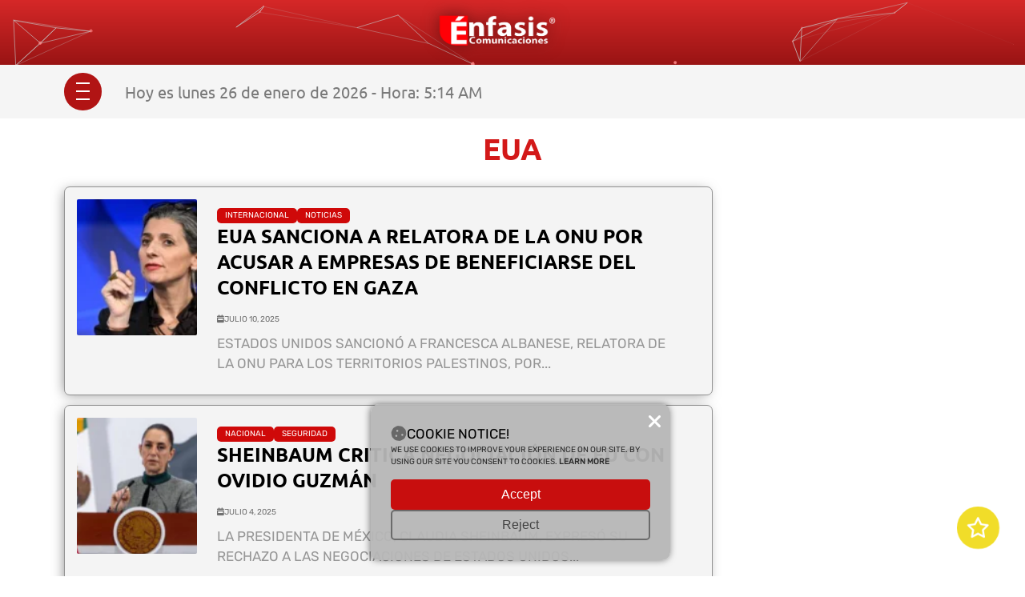

--- FILE ---
content_type: text/html; charset=UTF-8
request_url: https://enfasiscomunicaciones.com/etiqueta/eua/
body_size: 27606
content:
<!doctype html>
<html lang="es">
<head>
	<meta charset="UTF-8">
	<meta name="viewport" content="width=device-width, initial-scale=1">
	<link rel="profile" href="https://gmpg.org/xfn/11">
	<meta name='robots' content='index, follow, max-image-preview:large, max-snippet:-1, max-video-preview:-1' />
	<style>img:is([sizes="auto" i], [sizes^="auto," i]) { contain-intrinsic-size: 3000px 1500px }</style>
	
	<!-- This site is optimized with the Yoast SEO Premium plugin v22.2 (Yoast SEO v22.4) - https://yoast.com/wordpress/plugins/seo/ -->
	<title>EUA archivos - Enfasis Comunicaciones</title>
	<link rel="canonical" href="https://enfasiscomunicaciones.com/etiqueta/eua/" />
	<meta property="og:locale" content="es_MX" />
	<meta property="og:type" content="article" />
	<meta property="og:title" content="EUA archivos" />
	<meta property="og:url" content="https://enfasiscomunicaciones.com/etiqueta/eua/" />
	<meta property="og:site_name" content="Enfasis Comunicaciones" />
	<meta name="twitter:card" content="summary_large_image" />
	<script type="application/ld+json" class="yoast-schema-graph">{"@context":"https://schema.org","@graph":[{"@type":"CollectionPage","@id":"https://enfasiscomunicaciones.com/etiqueta/eua/","url":"https://enfasiscomunicaciones.com/etiqueta/eua/","name":"EUA archivos - Enfasis Comunicaciones","isPartOf":{"@id":"https://enfasiscomunicaciones.com/#website"},"primaryImageOfPage":{"@id":"https://enfasiscomunicaciones.com/etiqueta/eua/#primaryimage"},"image":{"@id":"https://enfasiscomunicaciones.com/etiqueta/eua/#primaryimage"},"thumbnailUrl":"https://enfasiscomunicaciones.com/wp-content/uploads/2025/07/EU-sanciona-a-relatora-ONU-Francesca-Albanese-1-1024x681-1.webp","breadcrumb":{"@id":"https://enfasiscomunicaciones.com/etiqueta/eua/#breadcrumb"},"inLanguage":"es"},{"@type":"ImageObject","inLanguage":"es","@id":"https://enfasiscomunicaciones.com/etiqueta/eua/#primaryimage","url":"https://enfasiscomunicaciones.com/wp-content/uploads/2025/07/EU-sanciona-a-relatora-ONU-Francesca-Albanese-1-1024x681-1.webp","contentUrl":"https://enfasiscomunicaciones.com/wp-content/uploads/2025/07/EU-sanciona-a-relatora-ONU-Francesca-Albanese-1-1024x681-1.webp","width":1024,"height":681},{"@type":"BreadcrumbList","@id":"https://enfasiscomunicaciones.com/etiqueta/eua/#breadcrumb","itemListElement":[{"@type":"ListItem","position":1,"name":"Inicio","item":"https://enfasiscomunicaciones.com/"},{"@type":"ListItem","position":2,"name":"EUA"}]},{"@type":"WebSite","@id":"https://enfasiscomunicaciones.com/#website","url":"https://enfasiscomunicaciones.com/","name":"Énfasis Comunicaciones","description":"Noticias del Valle de México","publisher":{"@id":"https://enfasiscomunicaciones.com/#organization"},"potentialAction":[{"@type":"SearchAction","target":{"@type":"EntryPoint","urlTemplate":"https://enfasiscomunicaciones.com/?s={search_term_string}"},"query-input":"required name=search_term_string"}],"inLanguage":"es"},{"@type":"Organization","@id":"https://enfasiscomunicaciones.com/#organization","name":"Énfasis Comunicaciones","url":"https://enfasiscomunicaciones.com/","logo":{"@type":"ImageObject","inLanguage":"es","@id":"https://enfasiscomunicaciones.com/#/schema/logo/image/","url":"https://enfasiscomunicaciones.com/wp-content/uploads/2023/12/IMG_6600.jpeg","contentUrl":"https://enfasiscomunicaciones.com/wp-content/uploads/2023/12/IMG_6600.jpeg","width":192,"height":192,"caption":"Énfasis Comunicaciones"},"image":{"@id":"https://enfasiscomunicaciones.com/#/schema/logo/image/"},"sameAs":["https://m.facebook.com/EnfasisComunica/"]}]}</script>
	<!-- / Yoast SEO Premium plugin. -->


<link rel='dns-prefetch' href='//www.googletagmanager.com' />
<link rel="alternate" type="application/rss+xml" title="Enfasis Comunicaciones &raquo; Feed" href="https://enfasiscomunicaciones.com/feed/" />
<link rel="alternate" type="application/rss+xml" title="Enfasis Comunicaciones &raquo; RSS de los comentarios" href="https://enfasiscomunicaciones.com/comments/feed/" />
<link rel="alternate" type="application/rss+xml" title="Enfasis Comunicaciones &raquo; EUA RSS de la etiqueta" href="https://enfasiscomunicaciones.com/etiqueta/eua/feed/" />
<!-- enfasiscomunicaciones.com is managing ads with Advanced Ads 1.51.3 – https://wpadvancedads.com/ --><script id="belmo-ready">
			window.advanced_ads_ready=function(e,a){a=a||"complete";var d=function(e){return"interactive"===a?"loading"!==e:"complete"===e};d(document.readyState)?e():document.addEventListener("readystatechange",(function(a){d(a.target.readyState)&&e()}),{once:"interactive"===a})},window.advanced_ads_ready_queue=window.advanced_ads_ready_queue||[];		</script>
		<style id='classic-theme-styles-inline-css'>
/*! This file is auto-generated */
.wp-block-button__link{color:#fff;background-color:#32373c;border-radius:9999px;box-shadow:none;text-decoration:none;padding:calc(.667em + 2px) calc(1.333em + 2px);font-size:1.125em}.wp-block-file__button{background:#32373c;color:#fff;text-decoration:none}
</style>
<style id='global-styles-inline-css'>
:root{--wp--preset--aspect-ratio--square: 1;--wp--preset--aspect-ratio--4-3: 4/3;--wp--preset--aspect-ratio--3-4: 3/4;--wp--preset--aspect-ratio--3-2: 3/2;--wp--preset--aspect-ratio--2-3: 2/3;--wp--preset--aspect-ratio--16-9: 16/9;--wp--preset--aspect-ratio--9-16: 9/16;--wp--preset--color--black: #000000;--wp--preset--color--cyan-bluish-gray: #abb8c3;--wp--preset--color--white: #ffffff;--wp--preset--color--pale-pink: #f78da7;--wp--preset--color--vivid-red: #cf2e2e;--wp--preset--color--luminous-vivid-orange: #ff6900;--wp--preset--color--luminous-vivid-amber: #fcb900;--wp--preset--color--light-green-cyan: #7bdcb5;--wp--preset--color--vivid-green-cyan: #00d084;--wp--preset--color--pale-cyan-blue: #8ed1fc;--wp--preset--color--vivid-cyan-blue: #0693e3;--wp--preset--color--vivid-purple: #9b51e0;--wp--preset--gradient--vivid-cyan-blue-to-vivid-purple: linear-gradient(135deg,rgba(6,147,227,1) 0%,rgb(155,81,224) 100%);--wp--preset--gradient--light-green-cyan-to-vivid-green-cyan: linear-gradient(135deg,rgb(122,220,180) 0%,rgb(0,208,130) 100%);--wp--preset--gradient--luminous-vivid-amber-to-luminous-vivid-orange: linear-gradient(135deg,rgba(252,185,0,1) 0%,rgba(255,105,0,1) 100%);--wp--preset--gradient--luminous-vivid-orange-to-vivid-red: linear-gradient(135deg,rgba(255,105,0,1) 0%,rgb(207,46,46) 100%);--wp--preset--gradient--very-light-gray-to-cyan-bluish-gray: linear-gradient(135deg,rgb(238,238,238) 0%,rgb(169,184,195) 100%);--wp--preset--gradient--cool-to-warm-spectrum: linear-gradient(135deg,rgb(74,234,220) 0%,rgb(151,120,209) 20%,rgb(207,42,186) 40%,rgb(238,44,130) 60%,rgb(251,105,98) 80%,rgb(254,248,76) 100%);--wp--preset--gradient--blush-light-purple: linear-gradient(135deg,rgb(255,206,236) 0%,rgb(152,150,240) 100%);--wp--preset--gradient--blush-bordeaux: linear-gradient(135deg,rgb(254,205,165) 0%,rgb(254,45,45) 50%,rgb(107,0,62) 100%);--wp--preset--gradient--luminous-dusk: linear-gradient(135deg,rgb(255,203,112) 0%,rgb(199,81,192) 50%,rgb(65,88,208) 100%);--wp--preset--gradient--pale-ocean: linear-gradient(135deg,rgb(255,245,203) 0%,rgb(182,227,212) 50%,rgb(51,167,181) 100%);--wp--preset--gradient--electric-grass: linear-gradient(135deg,rgb(202,248,128) 0%,rgb(113,206,126) 100%);--wp--preset--gradient--midnight: linear-gradient(135deg,rgb(2,3,129) 0%,rgb(40,116,252) 100%);--wp--preset--font-size--small: 13px;--wp--preset--font-size--medium: 20px;--wp--preset--font-size--large: 36px;--wp--preset--font-size--x-large: 42px;--wp--preset--spacing--20: 0.44rem;--wp--preset--spacing--30: 0.67rem;--wp--preset--spacing--40: 1rem;--wp--preset--spacing--50: 1.5rem;--wp--preset--spacing--60: 2.25rem;--wp--preset--spacing--70: 3.38rem;--wp--preset--spacing--80: 5.06rem;--wp--preset--shadow--natural: 6px 6px 9px rgba(0, 0, 0, 0.2);--wp--preset--shadow--deep: 12px 12px 50px rgba(0, 0, 0, 0.4);--wp--preset--shadow--sharp: 6px 6px 0px rgba(0, 0, 0, 0.2);--wp--preset--shadow--outlined: 6px 6px 0px -3px rgba(255, 255, 255, 1), 6px 6px rgba(0, 0, 0, 1);--wp--preset--shadow--crisp: 6px 6px 0px rgba(0, 0, 0, 1);}:where(.is-layout-flex){gap: 0.5em;}:where(.is-layout-grid){gap: 0.5em;}body .is-layout-flex{display: flex;}.is-layout-flex{flex-wrap: wrap;align-items: center;}.is-layout-flex > :is(*, div){margin: 0;}body .is-layout-grid{display: grid;}.is-layout-grid > :is(*, div){margin: 0;}:where(.wp-block-columns.is-layout-flex){gap: 2em;}:where(.wp-block-columns.is-layout-grid){gap: 2em;}:where(.wp-block-post-template.is-layout-flex){gap: 1.25em;}:where(.wp-block-post-template.is-layout-grid){gap: 1.25em;}.has-black-color{color: var(--wp--preset--color--black) !important;}.has-cyan-bluish-gray-color{color: var(--wp--preset--color--cyan-bluish-gray) !important;}.has-white-color{color: var(--wp--preset--color--white) !important;}.has-pale-pink-color{color: var(--wp--preset--color--pale-pink) !important;}.has-vivid-red-color{color: var(--wp--preset--color--vivid-red) !important;}.has-luminous-vivid-orange-color{color: var(--wp--preset--color--luminous-vivid-orange) !important;}.has-luminous-vivid-amber-color{color: var(--wp--preset--color--luminous-vivid-amber) !important;}.has-light-green-cyan-color{color: var(--wp--preset--color--light-green-cyan) !important;}.has-vivid-green-cyan-color{color: var(--wp--preset--color--vivid-green-cyan) !important;}.has-pale-cyan-blue-color{color: var(--wp--preset--color--pale-cyan-blue) !important;}.has-vivid-cyan-blue-color{color: var(--wp--preset--color--vivid-cyan-blue) !important;}.has-vivid-purple-color{color: var(--wp--preset--color--vivid-purple) !important;}.has-black-background-color{background-color: var(--wp--preset--color--black) !important;}.has-cyan-bluish-gray-background-color{background-color: var(--wp--preset--color--cyan-bluish-gray) !important;}.has-white-background-color{background-color: var(--wp--preset--color--white) !important;}.has-pale-pink-background-color{background-color: var(--wp--preset--color--pale-pink) !important;}.has-vivid-red-background-color{background-color: var(--wp--preset--color--vivid-red) !important;}.has-luminous-vivid-orange-background-color{background-color: var(--wp--preset--color--luminous-vivid-orange) !important;}.has-luminous-vivid-amber-background-color{background-color: var(--wp--preset--color--luminous-vivid-amber) !important;}.has-light-green-cyan-background-color{background-color: var(--wp--preset--color--light-green-cyan) !important;}.has-vivid-green-cyan-background-color{background-color: var(--wp--preset--color--vivid-green-cyan) !important;}.has-pale-cyan-blue-background-color{background-color: var(--wp--preset--color--pale-cyan-blue) !important;}.has-vivid-cyan-blue-background-color{background-color: var(--wp--preset--color--vivid-cyan-blue) !important;}.has-vivid-purple-background-color{background-color: var(--wp--preset--color--vivid-purple) !important;}.has-black-border-color{border-color: var(--wp--preset--color--black) !important;}.has-cyan-bluish-gray-border-color{border-color: var(--wp--preset--color--cyan-bluish-gray) !important;}.has-white-border-color{border-color: var(--wp--preset--color--white) !important;}.has-pale-pink-border-color{border-color: var(--wp--preset--color--pale-pink) !important;}.has-vivid-red-border-color{border-color: var(--wp--preset--color--vivid-red) !important;}.has-luminous-vivid-orange-border-color{border-color: var(--wp--preset--color--luminous-vivid-orange) !important;}.has-luminous-vivid-amber-border-color{border-color: var(--wp--preset--color--luminous-vivid-amber) !important;}.has-light-green-cyan-border-color{border-color: var(--wp--preset--color--light-green-cyan) !important;}.has-vivid-green-cyan-border-color{border-color: var(--wp--preset--color--vivid-green-cyan) !important;}.has-pale-cyan-blue-border-color{border-color: var(--wp--preset--color--pale-cyan-blue) !important;}.has-vivid-cyan-blue-border-color{border-color: var(--wp--preset--color--vivid-cyan-blue) !important;}.has-vivid-purple-border-color{border-color: var(--wp--preset--color--vivid-purple) !important;}.has-vivid-cyan-blue-to-vivid-purple-gradient-background{background: var(--wp--preset--gradient--vivid-cyan-blue-to-vivid-purple) !important;}.has-light-green-cyan-to-vivid-green-cyan-gradient-background{background: var(--wp--preset--gradient--light-green-cyan-to-vivid-green-cyan) !important;}.has-luminous-vivid-amber-to-luminous-vivid-orange-gradient-background{background: var(--wp--preset--gradient--luminous-vivid-amber-to-luminous-vivid-orange) !important;}.has-luminous-vivid-orange-to-vivid-red-gradient-background{background: var(--wp--preset--gradient--luminous-vivid-orange-to-vivid-red) !important;}.has-very-light-gray-to-cyan-bluish-gray-gradient-background{background: var(--wp--preset--gradient--very-light-gray-to-cyan-bluish-gray) !important;}.has-cool-to-warm-spectrum-gradient-background{background: var(--wp--preset--gradient--cool-to-warm-spectrum) !important;}.has-blush-light-purple-gradient-background{background: var(--wp--preset--gradient--blush-light-purple) !important;}.has-blush-bordeaux-gradient-background{background: var(--wp--preset--gradient--blush-bordeaux) !important;}.has-luminous-dusk-gradient-background{background: var(--wp--preset--gradient--luminous-dusk) !important;}.has-pale-ocean-gradient-background{background: var(--wp--preset--gradient--pale-ocean) !important;}.has-electric-grass-gradient-background{background: var(--wp--preset--gradient--electric-grass) !important;}.has-midnight-gradient-background{background: var(--wp--preset--gradient--midnight) !important;}.has-small-font-size{font-size: var(--wp--preset--font-size--small) !important;}.has-medium-font-size{font-size: var(--wp--preset--font-size--medium) !important;}.has-large-font-size{font-size: var(--wp--preset--font-size--large) !important;}.has-x-large-font-size{font-size: var(--wp--preset--font-size--x-large) !important;}
:where(.wp-block-post-template.is-layout-flex){gap: 1.25em;}:where(.wp-block-post-template.is-layout-grid){gap: 1.25em;}
:where(.wp-block-columns.is-layout-flex){gap: 2em;}:where(.wp-block-columns.is-layout-grid){gap: 2em;}
:root :where(.wp-block-pullquote){font-size: 1.5em;line-height: 1.6;}
</style>
<link rel='stylesheet' id='wpo_min-header-0-css' href='https://enfasiscomunicaciones.com/wp-content/cache/wpo-minify/1766004337/assets/wpo-minify-header-6a039fad.min.css' media='all' />
<script id="wpo_min-header-0-js-extra">
var advads_options = {"blog_id":"1","privacy":{"enabled":false,"state":"not_needed"}};
</script>
<script src="https://enfasiscomunicaciones.com/wp-content/cache/wpo-minify/1766004337/assets/wpo-minify-header-218d3991.min.js" id="wpo_min-header-0-js"></script>

<!-- Google tag (gtag.js) snippet added by Site Kit -->
<!-- Fragmento de código de Google Analytics añadido por Site Kit -->
<script src="https://www.googletagmanager.com/gtag/js?id=GT-WK2DPX5D" id="google_gtagjs-js" async></script>
<script id="google_gtagjs-js-after">
window.dataLayer = window.dataLayer || [];function gtag(){dataLayer.push(arguments);}
gtag("set","linker",{"domains":["enfasiscomunicaciones.com"]});
gtag("js", new Date());
gtag("set", "developer_id.dZTNiMT", true);
gtag("config", "GT-WK2DPX5D");
</script>
<link rel="https://api.w.org/" href="https://enfasiscomunicaciones.com/wp-json/" /><link rel="alternate" title="JSON" type="application/json" href="https://enfasiscomunicaciones.com/wp-json/wp/v2/tags/5448" /><link rel="EditURI" type="application/rsd+xml" title="RSD" href="https://enfasiscomunicaciones.com/xmlrpc.php?rsd" />
<meta name="generator" content="WordPress 6.7.4" />
<meta name="generator" content="Site Kit by Google 1.170.0" /><script type="text/javascript">
		var advadsCfpQueue = [];
		var advadsCfpAd = function( adID ){
			if ( 'undefined' == typeof advadsProCfp ) { advadsCfpQueue.push( adID ) } else { advadsProCfp.addElement( adID ) }
		};
		</script>
		<meta name="generator" content="Elementor 3.20.4; features: e_optimized_assets_loading, e_optimized_css_loading, additional_custom_breakpoints, block_editor_assets_optimize, e_image_loading_optimization; settings: css_print_method-external, google_font-disabled, font_display-swap">
<link rel="icon" href="https://enfasiscomunicaciones.com/wp-content/uploads/2023/02/Icono-150x150.png" sizes="32x32" />
<link rel="icon" href="https://enfasiscomunicaciones.com/wp-content/uploads/2023/02/Icono.png" sizes="192x192" />
<link rel="apple-touch-icon" href="https://enfasiscomunicaciones.com/wp-content/uploads/2023/02/Icono.png" />
<meta name="msapplication-TileImage" content="https://enfasiscomunicaciones.com/wp-content/uploads/2023/02/Icono.png" />
</head>
<body class="archive tag tag-eua tag-5448 wp-custom-logo elementor-default elementor-template-full-width elementor-kit-49889 aa-prefix-belmo- elementor-page-61028">


<a class="skip-link screen-reader-text" href="#content">Ir al contenido</a>

		<div data-elementor-type="header" data-elementor-id="61033" class="elementor elementor-61033 elementor-location-header" data-elementor-post-type="elementor_library">
					<section class="elementor-section elementor-top-section elementor-element elementor-element-664a439 elementor-section-full_width elementor-section-height-default elementor-section-height-default" data-id="664a439" data-element_type="section" data-settings="{&quot;background_background&quot;:&quot;gradient&quot;}">
						<div class="elementor-container elementor-column-gap-default">
					<div class="elementor-column elementor-col-100 elementor-top-column elementor-element elementor-element-1346bdc" data-id="1346bdc" data-element_type="column">
			<div class="elementor-widget-wrap elementor-element-populated">
						<div class="elementor-element elementor-element-7fc4df8 elementor-widget elementor-widget-theme-site-logo elementor-widget-image" data-id="7fc4df8" data-element_type="widget" id="Logotipo-Cabecera" data-widget_type="theme-site-logo.default">
				<div class="elementor-widget-container">
			<style>/*! elementor - v3.20.0 - 10-04-2024 */
.elementor-widget-image{text-align:center}.elementor-widget-image a{display:inline-block}.elementor-widget-image a img[src$=".svg"]{width:48px}.elementor-widget-image img{vertical-align:middle;display:inline-block}</style>						<a href="https://enfasiscomunicaciones.com">
			<img loading="lazy" width="1564" height="460" src="https://enfasiscomunicaciones.com/wp-content/uploads/2023/02/Logo-Enfasis.png.webp" class="attachment-full size-full wp-image-61154" alt="" srcset="https://enfasiscomunicaciones.com/wp-content/uploads/2023/02/Logo-Enfasis.png.webp 1564w, https://enfasiscomunicaciones.com/wp-content/uploads/2023/02/Logo-Enfasis-300x88.png.webp 300w, https://enfasiscomunicaciones.com/wp-content/uploads/2023/02/Logo-Enfasis-1000x294.png.webp 1000w, https://enfasiscomunicaciones.com/wp-content/uploads/2023/02/Logo-Enfasis-768x226.png.webp 768w, https://enfasiscomunicaciones.com/wp-content/uploads/2023/02/Logo-Enfasis-1536x452.png.webp 1536w" sizes="(max-width: 1564px) 100vw, 1564px" />				</a>
									</div>
				</div>
					</div>
		</div>
					</div>
		</section>
				<section class="elementor-section elementor-top-section elementor-element elementor-element-26f99be elementor-section-boxed elementor-section-height-default elementor-section-height-default" data-id="26f99be" data-element_type="section" data-settings="{&quot;background_background&quot;:&quot;classic&quot;,&quot;sticky&quot;:&quot;top&quot;,&quot;sticky_on&quot;:[&quot;desktop&quot;,&quot;tablet&quot;,&quot;mobile&quot;],&quot;sticky_offset&quot;:0,&quot;sticky_effects_offset&quot;:0}">
						<div class="elementor-container elementor-column-gap-default">
					<div class="elementor-column elementor-col-33 elementor-top-column elementor-element elementor-element-4ff3b6b" data-id="4ff3b6b" data-element_type="column">
			<div class="elementor-widget-wrap elementor-element-populated">
						<div class="elementor-element elementor-element-39c7182 elementor-widget-mobile__width-auto elementor-widget elementor-widget-ucaddon_ue_side_menu" data-id="39c7182" data-element_type="widget" data-widget_type="ucaddon_ue_side_menu.default">
				<div class="elementor-widget-container">
			<!-- start Side Menu -->
		<link id='font-awesome-css' href='https://enfasiscomunicaciones.com/wp-content/plugins/unlimited-elements-for-elementor-premium/assets_libraries/font-awesome6/fontawesome-all.min.css' type='text/css' rel='stylesheet' >
		<link id='font-awesome-4-shim-css' href='https://enfasiscomunicaciones.com/wp-content/plugins/unlimited-elements-for-elementor-premium/assets_libraries/font-awesome6/fontawesome-v4-shims.min.css' type='text/css' rel='stylesheet' >

			<style type="text/css">/* widget: Side Menu */

#uc_ue_side_menu_elementor_39c7182 *
{
  box-sizing:border-box;
  -webkit-box-sizing: border-box;
  -moz-box-sizing: border-box;
}

body.uc-menu-push{
  	transition: padding-left 0.5s, padding-right 0.5s;
}

.swiper-container{
  transition: transform 0.5s;
}

  body.menu-opened{
      overflow: hidden;
  }

#uc_ue_side_menu_elementor_39c7182 .uc-side-menu-wrapper
{
  position:relative;
}

#uc_ue_side_menu_elementor_39c7182 .uc-menu-button-wrapper{
	position: relative;
}


#uc_ue_side_menu_elementor_39c7182 .menu-right-open {
	width: 400px;
	top: 0;
	right: 0;
	margin-right: 0px;
	margin-left: 0px;
	transition: 0.5s;
	z-index: 999999;
	position: fixed;
}

#uc_ue_side_menu_elementor_39c7182 .menu-right-close {
	width: 400px;
	top: 0;
	right: 0;
	margin-right: -400px;
	transition: 0.5s;
	z-index: 1;
	height: 100%;
	position: fixed;
}

#uc_ue_side_menu_elementor_39c7182 .menu-left-open {
	width: 400px;
	top: 0;
	left: 0;
	margin-right: 0px;
	margin-left: 0px;
	transition: 0.5s;
	z-index: 999999;
	height: 100%;
	position: fixed;
}

#uc_ue_side_menu_elementor_39c7182 .menu-left-close {
	width: 400px;
	top: 0;
	left: 0;
	margin-left: -400px;
	transition: 0.5s;
	z-index: 1;
	height: 100%;
	position: fixed;
}
	
#uc_ue_side_menu_elementor_39c7182 .uc-menu-item-pointer {
    display: inline-block;
    margin:0px 15px;
    vertical-align: middle;
}






#uc_ue_side_menu_elementor_39c7182 .uc-side-menu-items
{
  position:relative;
  height:100vh;
  overflow-x: hidden;
  transition:1s;
  display:flex;
  flex-direction:column;
}

#uc_ue_side_menu_elementor_39c7182 .open_side_menu
{
  cursor:pointer;
  align-items:center;
  justify-content:center;
  transition: 0.4s ease;
  position: relative;
  line-height:1em;
    z-index: 1000000;
      	display: flex;
  }

#uc_ue_side_menu_elementor_39c7182 .open_side_menu svg
{
  height:1em;
  width:1em;
}

#uc_ue_side_menu_elementor_39c7182 .open_side_menu_toggle
{
  position: relative;
  -webkit-box-flex: 0;
  flex: none;
  width: 100%;
  height: 2px;
  display: flex;
  align-items: center;
  justify-content: center;
  transition: all 0.4s ease;
}
#uc_ue_side_menu_elementor_39c7182 .open_side_menu_toggle:before,
#uc_ue_side_menu_elementor_39c7182 .open_side_menu_toggle:after {
  content: '';
  position: absolute;
  z-index: 1;
  top: -10px;
  left: 0;
  width: 100%;
  height: 2px;
  background: inherit;
}
	
#uc_ue_side_menu_elementor_39c7182 .open_side_menu_toggle:after {
  top: 10px;
}

#uc_ue_side_menu_elementor_39c7182 .uc-close-side-menu
{
  display: none;
}  
	

#uc_ue_side_menu_elementor_39c7182 .open_side_menu.uc-close-action .open_side_menu_toggle
{
  -webkit-transform: rotate(90deg);
  transform: rotate(135deg);
}
#uc_ue_side_menu_elementor_39c7182 .open_side_menu.uc-close-action .open_side_menu_toggle:before,
#uc_ue_side_menu_elementor_39c7182 .open_side_menu.uc-close-action .open_side_menu_toggle:after
{
  top: 0;
  -webkit-transform: rotate(90deg);
  transform: rotate(90deg);
}
#uc_ue_side_menu_elementor_39c7182 .open_side_menu.uc-close-action .open_side_menu_toggle:after
{
 opacity: 0;
}
#uc_ue_side_menu_elementor_39c7182 .open_side_menu.uc-close-action:hover .open_side_menu_toggle
{
  -webkit-transform: rotate(225deg);
  transform: rotate(225deg);
}


#uc_ue_side_menu_elementor_39c7182 .uc-side-menu-title
{
  text-align:center;
}

.menu-left-open .uc-close-side-menu, .menu-right-open .uc-close-side-menu
{
  display:flex;
  opacity:1;
}

.menu-left-close .uc-close-side-menu, .menu-right-close .uc-close-side-menu
{
  display:none;
}

.uc-close-side-menu
{
  line-height:1em;
}

.uc-close-side-menu svg
{
  height:1em;
  width:1em;
}
#uc_ue_side_menu_elementor_39c7182 .side-menu-after
{
  width:83%;
  flex-grow:1;
  display:flex;
}
  
#uc_ue_side_menu_elementor_39c7182 .menu-left-open .ue_side_menu_overlay, #uc_ue_side_menu_elementor_39c7182 .menu-right-open .ue_side_menu_overlay
{
  display:block;
  opacity:1;
  transition:1s;
}

#uc_ue_side_menu_elementor_39c7182 .menu-left-close .ue_side_menu_overlay, #uc_ue_side_menu_elementor_39c7182 .menu-right-close .ue_side_menu_overlay
{
  display:none;
  opacity:0;
  transition:1s;
}

#uc_ue_side_menu_elementor_39c7182 .uc-close-side-menu
{
  position:absolute;
  left:-50px;
  cursor:pointer;
  justify-content:center;
  align-items:center;
  z-index:1;
}


#uc_ue_side_menu_elementor_39c7182 .uc-side-menu-items ul
{
  padding:0px;
  margin-left:0px;
  margin-right: 0;
  margin-bottom: 0;
  list-style:none;
}

#uc_ue_side_menu_elementor_39c7182 .uc-side-menu-items ul a
{
  display:flex;
  align-items: center;
  justify-content: start;
  text-decoration:none;
  position:relative;
}


#uc_ue_side_menu_elementor_39c7182 .sub-menu {
    overflow: hidden;
    list-style: none;
    height: auto;
    transition: 0.5s;
  	
}

#uc_ue_side_menu_elementor_39c7182 .side-menu-search-holder
{
  display:flex;
  overflow:hidden;
}

#uc_ue_side_menu_elementor_39c7182 .side-menu-search-holder input
{
  border:none;
  border-radius:0px;
  flex:1;
  min-width: 0;
  
}
#uc_ue_side_menu_elementor_39c7182 .side-menu-search-holder button
{
  border:none;
  display:flex;
  cursor:pointer;
  align-items:center;
  justify-content:center;
  border-radius:0px;
  flex-grow: 0;
  flex-shrink: 0;
}

#uc_ue_side_menu_elementor_39c7182 .side-menu-buttons
{
  display:flex;
}

#uc_ue_side_menu_elementor_39c7182 .side-menu-button
{
  flex:1;
  text-decoration:none;
}

.side-menu-button
{
  font-size:12px;
}


#uc_ue_side_menu_elementor_39c7182  .ue_side_menu_overlay
{
  position:fixed;
  top:0;
  bottom:0;
  left:0;
  right:0;
  transition:1s;
  opacity:0;
}



	

  








/* On screens that are 768px */
@media screen and (max-width: 768px) {
  
  #uc_ue_side_menu_elementor_39c7182 .menu-right-open {
      width: ;
  }

  #uc_ue_side_menu_elementor_39c7182 .menu-right-close {
      width: ;
      margin-right: -;

  }

  #uc_ue_side_menu_elementor_39c7182 .menu-left-open {
      width: ;	
  }

  #uc_ue_side_menu_elementor_39c7182 .menu-left-close {
      width: ;
      margin-left: -;
  }
}

/* On screens that are 420px */
@media screen and (max-width: 420px) {
  
  #uc_ue_side_menu_elementor_39c7182 .menu-right-open {
      width: 70%;
  }

  #uc_ue_side_menu_elementor_39c7182 .menu-right-close {
      width: 70%;
      margin-right: -70%;

  }

  #uc_ue_side_menu_elementor_39c7182 .menu-left-open {
      width: 70%;

  }

  #uc_ue_side_menu_elementor_39c7182 .menu-left-close {
      width: 70%;
      margin-left: -70%;
  }
  
}

</style>

			<div id="uc_ue_side_menu_elementor_39c7182" class="uc-side-menu-main-wrapper" data-closeonbody="true" data-push="true" data-push-mobile="true" data-expand="false" data-first-expand="false" data-clickable="true" data-closeothers="true" data-push-method="padding">
     
      <div class="uc-menu-button-wrapper" style="display:flex; justify-content:flex-start;">
          
               <div class="open_side_menu">
                                    <div class="open_side_menu_toggle"></div>
                         	   </div>
          
      </div>
  
  	          <div class="uc-side-menu-expand-icon" style="display: none"><i class='fas fa-angle-double-down'></i></div>
        <div class="uc-side-menu-collapse-icon" style="display: none"><i class='fas fa-angle-up'></i></div>
  	    
      <div class="uc-side-menu-wrapper menu-left-close" data-name="" data-openonload="false" style="display: none;">
        			                        <div class="ue_side_menu_overlay"></div>
        		            
                        <div class="uc-close-side-menu"><i class='fas fa-times'></i></div>
                    
          <div class="side-menu-holder">
              <div class="uc-side-menu-items">
                 
                
                  <div class="uc-header">
                      
                                            
                  </div>
                
                                
                                    <div class="side-menu-search">
                    <div class="side-menu-search-holder">
                      <input type="text" class="side-menu-search-input" placeholder="Buscar..." data-urlbase="https://enfasiscomunicaciones.com">
                      <button class="side-menu-search-button-search"><i class='fas fa-search'></i></button>
                    </div>
                  </div>
                                  
                                    <div class="side-menu-buttons">
                    <a href="#" class="side-menu-button" >
  <div class="side-menu-button-icon">
  <i class='far fa-comment-alt'></i>
  </div>
  Contacto
</a>
<a href="https://openinapp.link/tvzaq" class="side-menu-button" >
  <div class="side-menu-button-icon">
  <i class='fas fa-desktop'></i>
  </div>
  Enfasis TV
</a>

                  </div>
                                    
                  <div></div>
                                    
                   <ul id="menu-principal" class="uc-list-menu"><li id="menu-item-61291" class="menu-item menu-item-type-post_type menu-item-object-page menu-item-home menu-item-61291"><a href="https://enfasiscomunicaciones.com/">Inicio</a></li>
<li id="menu-item-61470" class="menu-item menu-item-type-taxonomy menu-item-object-category menu-item-61470"><a href="https://enfasiscomunicaciones.com/categoria/noticias/">Noticias</a></li>
<li id="menu-item-61469" class="menu-item menu-item-type-taxonomy menu-item-object-category menu-item-61469"><a href="https://enfasiscomunicaciones.com/categoria/municipios/">Municipios</a></li>
<li id="menu-item-61468" class="menu-item menu-item-type-taxonomy menu-item-object-category menu-item-61468"><a href="https://enfasiscomunicaciones.com/categoria/entretenimiento/">Entretenimiento</a></li>
<li id="menu-item-61467" class="menu-item menu-item-type-taxonomy menu-item-object-category menu-item-61467"><a href="https://enfasiscomunicaciones.com/categoria/deportes/">Deportes</a></li>
<li id="menu-item-61466" class="menu-item menu-item-type-taxonomy menu-item-object-category menu-item-61466"><a href="https://enfasiscomunicaciones.com/categoria/ciencia-y-tecnologia/">Ciencia y tecnología</a></li>
<li id="menu-item-61474" class="menu-item menu-item-type-taxonomy menu-item-object-category menu-item-61474"><a href="https://enfasiscomunicaciones.com/categoria/sexualidad/">Sexualidad</a></li>
<li id="menu-item-61471" class="menu-item menu-item-type-taxonomy menu-item-object-category menu-item-61471"><a href="https://enfasiscomunicaciones.com/categoria/opinion/">Opinión</a></li>
<li id="menu-item-61472" class="menu-item menu-item-type-taxonomy menu-item-object-category menu-item-61472"><a href="https://enfasiscomunicaciones.com/categoria/paranormal/">Paranormal</a></li>
<li id="menu-item-61473" class="menu-item menu-item-type-taxonomy menu-item-object-category menu-item-61473"><a href="https://enfasiscomunicaciones.com/categoria/salud-y-bienestar/">Salud y bienestar</a></li>
</ul>                 
                   <div class="side-menu-after"></div>
                
                  		
                
              </div>
          </div>
      </div>
  
</div>
			<!-- end Side Menu -->		</div>
				</div>
					</div>
		</div>
				<div class="elementor-column elementor-col-33 elementor-top-column elementor-element elementor-element-04b6c20" data-id="04b6c20" data-element_type="column">
			<div class="elementor-widget-wrap elementor-element-populated">
						<div class="elementor-element elementor-element-b981024 elementor-widget-mobile__width-initial elementor-widget elementor-widget-text-editor" data-id="b981024" data-element_type="widget" data-widget_type="text-editor.default">
				<div class="elementor-widget-container">
			<style>/*! elementor - v3.20.0 - 10-04-2024 */
.elementor-widget-text-editor.elementor-drop-cap-view-stacked .elementor-drop-cap{background-color:#69727d;color:#fff}.elementor-widget-text-editor.elementor-drop-cap-view-framed .elementor-drop-cap{color:#69727d;border:3px solid;background-color:transparent}.elementor-widget-text-editor:not(.elementor-drop-cap-view-default) .elementor-drop-cap{margin-top:8px}.elementor-widget-text-editor:not(.elementor-drop-cap-view-default) .elementor-drop-cap-letter{width:1em;height:1em}.elementor-widget-text-editor .elementor-drop-cap{float:left;text-align:center;line-height:1;font-size:50px}.elementor-widget-text-editor .elementor-drop-cap-letter{display:inline-block}</style>				<div id="current-date-time"></div>
<script>
    function updateClock() {
        // Obtenemos la hora y el día actual
        var currentDate = new Date();
        var day = currentDate.getDate();
        var month = currentDate.getMonth();
        // Los meses en JavaScript comienzan desde 0
        var year = currentDate.getFullYear();
        var hours = currentDate.getHours();
        var minutes = currentDate.getMinutes();
        // Nombres de los días de la semana y de los meses
        var dayNames = ["domingo", "lunes", "martes", "miércoles", "jueves", "viernes", "sábado"];
        var monthNames = ["enero", "febrero", "marzo", "abril", "mayo", "junio", "julio", "agosto", "septiembre", "octubre", "noviembre", "diciembre"];
        // Formateamos la hora
        var ampm = hours >= 12 ? 'PM' : 'AM';
        hours = hours % 12;
        hours = hours ? hours : 12; // El reloj en 12 horas
        var formattedTime = hours + ':' + (minutes < 10 ? '0' : '') + minutes + ' ' + ampm;
        // Formateamos la fecha y el día de la semana
        var formattedDate = dayNames[currentDate.getDay()] + " " + day + " de " + monthNames[month] + " de " + year;
        // Mostramos la fecha y la hora en el cuadro de texto
        document.getElementById('current-date-time').innerHTML = "Hoy es " + formattedDate + " - Hora: " + formattedTime;
    }

    // Actualizar el reloj cada segundo (1000 milisegundos)
    setInterval(updateClock, 1000);

    // Llamar a la función una vez para mostrar la hora inicial
    updateClock();
</script>
						</div>
				</div>
					</div>
		</div>
				<div class="elementor-column elementor-col-33 elementor-top-column elementor-element elementor-element-a28eaf3" data-id="a28eaf3" data-element_type="column">
			<div class="elementor-widget-wrap">
							</div>
		</div>
					</div>
		</section>
				</div>
				<div data-elementor-type="archive" data-elementor-id="61028" class="elementor elementor-61028 elementor-location-archive" data-elementor-post-type="elementor_library">
					<section class="elementor-section elementor-top-section elementor-element elementor-element-291cfa5 elementor-section-boxed elementor-section-height-default elementor-section-height-default" data-id="291cfa5" data-element_type="section">
						<div class="elementor-container elementor-column-gap-default">
					<div class="elementor-column elementor-col-100 elementor-top-column elementor-element elementor-element-3e96d7d" data-id="3e96d7d" data-element_type="column">
			<div class="elementor-widget-wrap elementor-element-populated">
						<div class="elementor-element elementor-element-6b87be8 elementor-widget elementor-widget-theme-archive-title elementor-page-title elementor-widget-heading" data-id="6b87be8" data-element_type="widget" data-widget_type="theme-archive-title.default">
				<div class="elementor-widget-container">
			<style>/*! elementor - v3.20.0 - 10-04-2024 */
.elementor-heading-title{padding:0;margin:0;line-height:1}.elementor-widget-heading .elementor-heading-title[class*=elementor-size-]>a{color:inherit;font-size:inherit;line-height:inherit}.elementor-widget-heading .elementor-heading-title.elementor-size-small{font-size:15px}.elementor-widget-heading .elementor-heading-title.elementor-size-medium{font-size:19px}.elementor-widget-heading .elementor-heading-title.elementor-size-large{font-size:29px}.elementor-widget-heading .elementor-heading-title.elementor-size-xl{font-size:39px}.elementor-widget-heading .elementor-heading-title.elementor-size-xxl{font-size:59px}</style><h1 class="elementor-heading-title elementor-size-default">EUA</h1>		</div>
				</div>
					</div>
		</div>
					</div>
		</section>
				<section class="elementor-section elementor-top-section elementor-element elementor-element-f39d701 elementor-section-boxed elementor-section-height-default elementor-section-height-default" data-id="f39d701" data-element_type="section">
						<div class="elementor-container elementor-column-gap-default">
					<div class="elementor-column elementor-col-50 elementor-top-column elementor-element elementor-element-5143b48" data-id="5143b48" data-element_type="column">
			<div class="elementor-widget-wrap elementor-element-populated">
						<div class="elementor-element elementor-element-6ca2b1f elementor-widget elementor-widget-ucaddon_post_list" data-id="6ca2b1f" data-element_type="widget" data-widget_type="ucaddon_post_list.default">
				<div class="elementor-widget-container">
			<!-- start Post List -->
		<link id='font-awesome-css' href='https://enfasiscomunicaciones.com/wp-content/plugins/unlimited-elements-for-elementor-premium/assets_libraries/font-awesome6/fontawesome-all.min.css' type='text/css' rel='stylesheet' >
		<link id='font-awesome-4-shim-css' href='https://enfasiscomunicaciones.com/wp-content/plugins/unlimited-elements-for-elementor-premium/assets_libraries/font-awesome6/fontawesome-v4-shims.min.css' type='text/css' rel='stylesheet' >

			<style type="text/css">/* widget: Post List */


@keyframes uc_post_list_elementor_6ca2b1f__item-animation {
  0% {
            
        	        	filter: blur(4px);
			
    	    opacity: 0;
  }
  100% {
            
        	            filter: blur(0px);
            
    		opacity: 1;
  }
}


#uc_post_list_elementor_6ca2b1f .uc_post_list_box{
	opacity:0;
}


#uc_post_list_elementor_6ca2b1f .uc-entrance-animate {
  opacity:1;
}

#uc_post_list_elementor_6ca2b1f .uc-entrance-animate {
	animation: uc_post_list_elementor_6ca2b1f__item-animation 0.215s cubic-bezier(0.470, 0.000, 0.745, 0.715) both;
}

			

#uc_post_list_elementor_6ca2b1f{
  display:grid;
}

#uc_post_list_elementor_6ca2b1f .uc_post_list_image div{
  background-size:cover;
  background-position:center;
}

.uc_post_list .uc_post_list_box{
	position: relative;
	overflow: hidden;
	display: flex;
}

#uc_post_list_elementor_6ca2b1f .uc_post_list_image{
  flex-grow:0;
  flex-shrink:0;
  overflow: hidden;
}

#uc_post_list_elementor_6ca2b1f .uc_post_list_image img{
  width:100%;
  height:100%;
  display:block;
  transition:0.3s;  
}

.uc_post_list_title a{
	color: #333333;
    display: block;
}

.uc_post_list_date{
	font-size: 12px;
}

#uc_post_list_elementor_6ca2b1f .uc_post_list_content{
  display:flex;
  flex-direction:column;
  flex:1;
}

#uc_post_list_elementor_6ca2b1f .uc_more_btn{
  text-align:center;
  text-decoration:none;
  transition:0.3s;
}

#uc_post_list_elementor_6ca2b1f .button-on-side{
  display:flex;
  align-items:center;
}

#uc_post_list_elementor_6ca2b1f .ue-grid-item-category{
  display: flex;
  align-items: center;
}

.ue-grid-item-category a{
  display:inline-block;
  font-size:10px;
  text-transform:uppercase;
}

#uc_post_list_elementor_6ca2b1f .ue-meta-data{  
  display:flex;
  flex-wrap: wrap;
  line-height:1em;
}

#uc_post_list_elementor_6ca2b1f .ue-grid-item-meta-data{
      display:inline-flex;
      align-items:center;
}

.ue-grid-item-meta-data{
  font-size:12px;
}

#uc_post_list_elementor_6ca2b1f .ue-grid-item-meta-data-icon{
  line-height:1em;
}

#uc_post_list_elementor_6ca2b1f .ue-grid-item-meta-data-icon svg{
  width:1em;
  height:1em;
} 

#uc_post_list_elementor_6ca2b1f .ue-debug-meta{
  padding:10px;
  border:1px solid red;
  position:relative;
  line-height:1.5em;
  font-size:11px;
  width:100%;
}

.uc-remote-parent .uc_post_list_box{
	cursor:pointer;
}

#uc_post_list_elementor_6ca2b1f .ue-post-link-overlay{
  display:block;
  position:absolute;
  top:0;
  bottom:0;
  right:0;
  left:0;
}




</style>

			<div class="uc_post_list uc-items-wrapper uc-filterable-grid uc-remote-parent " id="uc_post_list_elementor_6ca2b1f"  data-ajax='true'  data-filterbehave='ajax'  querydata='{&quot;count_posts&quot;:8,&quot;total_posts&quot;:8,&quot;page&quot;:1,&quot;num_pages&quot;:1,&quot;orderby&quot;:&quot;date&quot;,&quot;orderdir&quot;:&quot;desc&quot;}'  data-remoteid='auto' data-widgetname='Post List'>    	
  <div class="uc_post_list_box" data-category="Internacional">

  
  	    <div class="uc_post_list_image">
      <a href="https://enfasiscomunicaciones.com/eua-sanciona-a-relatora-de-la-onu-por-acusar-a-empresas-de-beneficiarse-del-conflicto-en-gaza/" target="_self" title="EUA SANCIONA A RELATORA DE LA ONU POR ACUSAR A EMPRESAS DE BENEFICIARSE DEL CONFLICTO EN GAZA">
          
            <img loading="lazy"  src="https://enfasiscomunicaciones.com/wp-content/uploads/2025/07/EU-sanciona-a-relatora-ONU-Francesca-Albanese-1-1024x681-1-150x150.webp" alt="EU-sanciona-a-relatora-ONU-Francesca-Albanese-1-1024x681" width="150" height="150">
        	
        
      </a>
    </div>
  		
  
    <div class="uc_post_list_content">
      <div class="uc_post_list_content_inside">
        
                          
        	        		        	        
        	<div class="ue-grid-item-category">
                              <a href="https://enfasiscomunicaciones.com/categoria/internacional/" target="_self">Internacional</a>
                              <a href="https://enfasiscomunicaciones.com/categoria/noticias/" target="_self">Noticias</a>
                      	</div>
        
                       
        <h2 class="uc_post_list_title"><a target="_self" href="https://enfasiscomunicaciones.com/eua-sanciona-a-relatora-de-la-onu-por-acusar-a-empresas-de-beneficiarse-del-conflicto-en-gaza/" title="EUA SANCIONA A RELATORA DE LA ONU POR ACUSAR A EMPRESAS DE BENEFICIARSE DEL CONFLICTO EN GAZA">EUA SANCIONA A RELATORA DE LA ONU POR ACUSAR A EMPRESAS DE BENEFICIARSE DEL CONFLICTO EN GAZA</a></h2>                 
        <div class="ue-meta-data">
            <div class="ue-grid-item-meta-data"><span class="ue-grid-item-meta-data-icon"><i class='fas fa-calendar-week'></i></span>  julio 10, 2025</div>                                   
            
          
                        
            
                        
                        
            
              
          </div>         
                
         <div class="uc_post_content">Estados Unidos sancionó a Francesca Albanese, relatora de la ONU para los territorios palestinos, por...</div>           
        
                 
      </div>
    </div>
     
       
  
         <a target="_self" href="https://enfasiscomunicaciones.com/eua-sanciona-a-relatora-de-la-onu-por-acusar-a-empresas-de-beneficiarse-del-conflicto-en-gaza/" class="ue-post-link-overlay"></a>
   </div>
<div class="uc_post_list_box" data-category="Nacional">

  
  	    <div class="uc_post_list_image">
      <a href="https://enfasiscomunicaciones.com/sheinbaum-critica-negociacion-de-eu-con-ovidio-guzman/" target="_self" title="SHEINBAUM CRITICA NEGOCIACIÓN DE EU CON OVIDIO GUZMÁN">
          
            <img loading="lazy"  src="https://enfasiscomunicaciones.com/wp-content/uploads/2025/07/Diseno-sin-titulo-6-150x150.png.webp" alt="Diseño sin título (6)" width="150" height="150">
        	
        
      </a>
    </div>
  		
  
    <div class="uc_post_list_content">
      <div class="uc_post_list_content_inside">
        
                          
        	        		        	        
        	<div class="ue-grid-item-category">
                              <a href="https://enfasiscomunicaciones.com/categoria/nacional/" target="_self">Nacional</a>
                              <a href="https://enfasiscomunicaciones.com/categoria/seguridad/" target="_self">Seguridad</a>
                      	</div>
        
                       
        <h2 class="uc_post_list_title"><a target="_self" href="https://enfasiscomunicaciones.com/sheinbaum-critica-negociacion-de-eu-con-ovidio-guzman/" title="SHEINBAUM CRITICA NEGOCIACIÓN DE EU CON OVIDIO GUZMÁN">SHEINBAUM CRITICA NEGOCIACIÓN DE EU CON OVIDIO GUZMÁN</a></h2>                 
        <div class="ue-meta-data">
            <div class="ue-grid-item-meta-data"><span class="ue-grid-item-meta-data-icon"><i class='fas fa-calendar-week'></i></span>  julio 4, 2025</div>                                   
            
          
                        
            
                        
                        
            
              
          </div>         
                
         <div class="uc_post_content">La presidenta de México, Claudia Sheinbaum, expresó su rechazo a las negociaciones de Estados Unidos...</div>           
        
                 
      </div>
    </div>
     
       
  
         <a target="_self" href="https://enfasiscomunicaciones.com/sheinbaum-critica-negociacion-de-eu-con-ovidio-guzman/" class="ue-post-link-overlay"></a>
   </div>
<div class="uc_post_list_box" data-category="Destacadas">

  
  	    <div class="uc_post_list_image">
      <a href="https://enfasiscomunicaciones.com/trump-cerca-migrantes-con-caimanes-asi-funciona-alligator-alcatraz/" target="_self" title="TRUMP CERCA MIGRANTES CON CAIMANES: ASÍ FUNCIONA &quot;ALLIGATOR ALCATRAZ&quot;">
          
            <img loading="lazy"  src="https://enfasiscomunicaciones.com/wp-content/uploads/2025/07/WhatsApp-Image-2025-07-02-at-11.39.57-2-150x150.jpeg.webp" alt="WhatsApp Image 2025-07-02 at 11.39" width="150" height="150">
        	
        
      </a>
    </div>
  		
  
    <div class="uc_post_list_content">
      <div class="uc_post_list_content_inside">
        
                          
        	        		        	        
        	<div class="ue-grid-item-category">
                              <a href="https://enfasiscomunicaciones.com/categoria/destacadas/" target="_self">Destacadas</a>
                              <a href="https://enfasiscomunicaciones.com/categoria/noticias/" target="_self">Noticias</a>
                              <a href="https://enfasiscomunicaciones.com/categoria/politica/" target="_self">Política</a>
                      	</div>
        
                       
        <h2 class="uc_post_list_title"><a target="_self" href="https://enfasiscomunicaciones.com/trump-cerca-migrantes-con-caimanes-asi-funciona-alligator-alcatraz/" title="TRUMP CERCA MIGRANTES CON CAIMANES: ASÍ FUNCIONA &quot;ALLIGATOR ALCATRAZ&quot;">TRUMP CERCA MIGRANTES CON CAIMANES: ASÍ FUNCIONA "ALLIGATOR ALCATRAZ"</a></h2>                 
        <div class="ue-meta-data">
            <div class="ue-grid-item-meta-data"><span class="ue-grid-item-meta-data-icon"><i class='fas fa-calendar-week'></i></span>  julio 2, 2025</div>                                   
            
          
                        
            
                        
                        
            
              
          </div>         
                
         <div class="uc_post_content">El pasado 1 de julio se inauguró, en los humedales de los Everglades, Florida, el complejo de detención...</div>           
        
                 
      </div>
    </div>
     
       
  
         <a target="_self" href="https://enfasiscomunicaciones.com/trump-cerca-migrantes-con-caimanes-asi-funciona-alligator-alcatraz/" class="ue-post-link-overlay"></a>
   </div>
<div class="uc_post_list_box" data-category="Ciencia y tecnología">

  
  	    <div class="uc_post_list_image">
      <a href="https://enfasiscomunicaciones.com/trump-anuncia-domo-dorado-como-nuevo-sistema-de-defensa-antimisiles/" target="_self" title="TRUMP ANUNCIA “DOMO DORADO” COMO NUEVO SISTEMA DE DEFENSA ANTIMISILES">
          
            <img loading="lazy"  src="https://enfasiscomunicaciones.com/wp-content/uploads/2025/05/cupula-dorada.jpeg-150x150.webp" alt="cupula-dorada" width="150" height="150">
        	
        
      </a>
    </div>
  		
  
    <div class="uc_post_list_content">
      <div class="uc_post_list_content_inside">
        
                          
        	        		        	        
        	<div class="ue-grid-item-category">
                              <a href="https://enfasiscomunicaciones.com/categoria/ciencia-y-tecnologia/" target="_self">Ciencia y tecnología</a>
                              <a href="https://enfasiscomunicaciones.com/categoria/destacadas/" target="_self">Destacadas</a>
                              <a href="https://enfasiscomunicaciones.com/categoria/internacional/" target="_self">Internacional</a>
                              <a href="https://enfasiscomunicaciones.com/categoria/seguridad/" target="_self">Seguridad</a>
                      	</div>
        
                       
        <h2 class="uc_post_list_title"><a target="_self" href="https://enfasiscomunicaciones.com/trump-anuncia-domo-dorado-como-nuevo-sistema-de-defensa-antimisiles/" title="TRUMP ANUNCIA “DOMO DORADO” COMO NUEVO SISTEMA DE DEFENSA ANTIMISILES">TRUMP ANUNCIA “DOMO DORADO” COMO NUEVO SISTEMA DE DEFENSA ANTIMISILES</a></h2>                 
        <div class="ue-meta-data">
            <div class="ue-grid-item-meta-data"><span class="ue-grid-item-meta-data-icon"><i class='fas fa-calendar-week'></i></span>  mayo 21, 2025</div>                                   
            
          
                        
            
                        
                        
            
              
          </div>         
                
         <div class="uc_post_content">El presidente de Estados Unidos, Donald Trump, presentó el proyecto “Domo Dorado”, orientado a proteger...</div>           
        
                 
      </div>
    </div>
     
       
  
         <a target="_self" href="https://enfasiscomunicaciones.com/trump-anuncia-domo-dorado-como-nuevo-sistema-de-defensa-antimisiles/" class="ue-post-link-overlay"></a>
   </div>
<div class="uc_post_list_box" data-category="Destacadas">

  
  	    <div class="uc_post_list_image">
      <a href="https://enfasiscomunicaciones.com/corte-suprema-de-eua-frena-deportaciones-de-migrantes-bajo-ley-de-1798/" target="_self" title="CORTE SUPREMA DE EUA FRENA DEPORTACIONES DE MIGRANTES BAJO LEY DE 1798">
          
            <img loading="lazy"  src="https://enfasiscomunicaciones.com/wp-content/uploads/2025/05/Captura-de-pantalla-2025-05-16-161022-150x150.jpg.webp" alt="Captura de pantalla 2025-05-16 161022" width="150" height="150">
        	
        
      </a>
    </div>
  		
  
    <div class="uc_post_list_content">
      <div class="uc_post_list_content_inside">
        
                          
        	        		        	        
        	<div class="ue-grid-item-category">
                              <a href="https://enfasiscomunicaciones.com/categoria/destacadas/" target="_self">Destacadas</a>
                              <a href="https://enfasiscomunicaciones.com/categoria/nacional/" target="_self">Nacional</a>
                              <a href="https://enfasiscomunicaciones.com/categoria/noticias/" target="_self">Noticias</a>
                      	</div>
        
                       
        <h2 class="uc_post_list_title"><a target="_self" href="https://enfasiscomunicaciones.com/corte-suprema-de-eua-frena-deportaciones-de-migrantes-bajo-ley-de-1798/" title="CORTE SUPREMA DE EUA FRENA DEPORTACIONES DE MIGRANTES BAJO LEY DE 1798">CORTE SUPREMA DE EUA FRENA DEPORTACIONES DE MIGRANTES BAJO LEY DE 1798</a></h2>                 
        <div class="ue-meta-data">
            <div class="ue-grid-item-meta-data"><span class="ue-grid-item-meta-data-icon"><i class='fas fa-calendar-week'></i></span>  mayo 16, 2025</div>                                   
            
          
                        
            
                        
                        
            
              
          </div>         
                
         <div class="uc_post_content">La Suprema Corte de los Estados Unidos resolvió que el expresidente Donald Trump no puede aplicar una...</div>           
        
                 
      </div>
    </div>
     
       
  
         <a target="_self" href="https://enfasiscomunicaciones.com/corte-suprema-de-eua-frena-deportaciones-de-migrantes-bajo-ley-de-1798/" class="ue-post-link-overlay"></a>
   </div>
<div class="uc_post_list_box" data-category="Economía">

  
  	    <div class="uc_post_list_image">
      <a href="https://enfasiscomunicaciones.com/claudia-sheinbaum-reafirma-defensa-del-tmec-ante-posible-renegociacion-de-ee-uu/" target="_self" title="CLÁUDIA SHEINBAUM REAFIRMA DEFENSA DEL TMEC ANTE POSIBLE RENEGOCIACIÓN DE EE.UU.">
          
            <img loading="lazy"  src="https://enfasiscomunicaciones.com/wp-content/uploads/2025/05/Captura-de-Pantalla-2025-05-07-a-las-11.24.28-150x150.png.webp" alt="Captura de Pantalla 2025-05-07 a la(s) 11.24" width="150" height="150">
        	
        
      </a>
    </div>
  		
  
    <div class="uc_post_list_content">
      <div class="uc_post_list_content_inside">
        
                          
        	        		        	        
        	<div class="ue-grid-item-category">
                              <a href="https://enfasiscomunicaciones.com/categoria/economia/" target="_self">Economía</a>
                              <a href="https://enfasiscomunicaciones.com/categoria/nacional/" target="_self">Nacional</a>
                      	</div>
        
                       
        <h2 class="uc_post_list_title"><a target="_self" href="https://enfasiscomunicaciones.com/claudia-sheinbaum-reafirma-defensa-del-tmec-ante-posible-renegociacion-de-ee-uu/" title="CLÁUDIA SHEINBAUM REAFIRMA DEFENSA DEL TMEC ANTE POSIBLE RENEGOCIACIÓN DE EE.UU.">CLÁUDIA SHEINBAUM REAFIRMA DEFENSA DEL TMEC ANTE POSIBLE RENEGOCIACIÓN DE EE.UU.</a></h2>                 
        <div class="ue-meta-data">
            <div class="ue-grid-item-meta-data"><span class="ue-grid-item-meta-data-icon"><i class='fas fa-calendar-week'></i></span>  mayo 7, 2025</div>                                   
            
          
                        
            
                        
                        
            
              
          </div>         
                
         <div class="uc_post_content">La presidenta de México, Claudia Sheinbaum, ha respondido con firmeza a las recientes declaraciones del...</div>           
        
                 
      </div>
    </div>
     
       
  
         <a target="_self" href="https://enfasiscomunicaciones.com/claudia-sheinbaum-reafirma-defensa-del-tmec-ante-posible-renegociacion-de-ee-uu/" class="ue-post-link-overlay"></a>
   </div>
<div class="uc_post_list_box" data-category="Destacadas">

  
  	    <div class="uc_post_list_image">
      <a href="https://enfasiscomunicaciones.com/ee-uu-suspende-el-intercambio-de-inteligencia-con-ucrania/" target="_self" title="EE. UU. SUSPENDE EL INTERCAMBIO DE INTELIGENCIA CON UCRANIA">
          
            <img loading="lazy"  src="https://enfasiscomunicaciones.com/wp-content/uploads/2025/03/70819747_1004-150x150.webp" alt="70819747_1004" width="150" height="150">
        	
        
      </a>
    </div>
  		
  
    <div class="uc_post_list_content">
      <div class="uc_post_list_content_inside">
        
                          
        	        		        	        
        	<div class="ue-grid-item-category">
                              <a href="https://enfasiscomunicaciones.com/categoria/destacadas/" target="_self">Destacadas</a>
                              <a href="https://enfasiscomunicaciones.com/categoria/internacional/" target="_self">Internacional</a>
                              <a href="https://enfasiscomunicaciones.com/categoria/nacional/" target="_self">Nacional</a>
                              <a href="https://enfasiscomunicaciones.com/categoria/opinion/" target="_self">Opinión</a>
                      	</div>
        
                       
        <h2 class="uc_post_list_title"><a target="_self" href="https://enfasiscomunicaciones.com/ee-uu-suspende-el-intercambio-de-inteligencia-con-ucrania/" title="EE. UU. SUSPENDE EL INTERCAMBIO DE INTELIGENCIA CON UCRANIA">EE. UU. SUSPENDE EL INTERCAMBIO DE INTELIGENCIA CON UCRANIA</a></h2>                 
        <div class="ue-meta-data">
            <div class="ue-grid-item-meta-data"><span class="ue-grid-item-meta-data-icon"><i class='fas fa-calendar-week'></i></span>  marzo 5, 2025</div>                                   
            
          
                        
            
                        
                        
            
              
          </div>         
                
         <div class="uc_post_content">Estados Unidos ha suspendido temporalmente el apoyo de inteligencia a Ucrania, según confirmó John Ratcliffe,...</div>           
        
                 
      </div>
    </div>
     
       
  
         <a target="_self" href="https://enfasiscomunicaciones.com/ee-uu-suspende-el-intercambio-de-inteligencia-con-ucrania/" class="ue-post-link-overlay"></a>
   </div>
<div class="uc_post_list_box" data-category="Entretenimiento">

  
  	    <div class="uc_post_list_image">
      <a href="https://enfasiscomunicaciones.com/la-reina-de-reinas-regresa-de-gira/" target="_self" title="LA REINA DE REINAS REGRESA DE GIRA.">
          
            <img loading="lazy"  src="https://enfasiscomunicaciones.com/wp-content/uploads/2023/01/images-57-150x150.jpeg" alt="images (57)" width="150" height="150">
        	
        
      </a>
    </div>
  		
  
    <div class="uc_post_list_content">
      <div class="uc_post_list_content_inside">
        
                          
        	        		        	        
        	<div class="ue-grid-item-category">
                              <a href="https://enfasiscomunicaciones.com/categoria/entretenimiento/" target="_self">Entretenimiento</a>
                      	</div>
        
                       
        <h2 class="uc_post_list_title"><a target="_self" href="https://enfasiscomunicaciones.com/la-reina-de-reinas-regresa-de-gira/" title="LA REINA DE REINAS REGRESA DE GIRA.">LA REINA DE REINAS REGRESA DE GIRA.</a></h2>                 
        <div class="ue-meta-data">
            <div class="ue-grid-item-meta-data"><span class="ue-grid-item-meta-data-icon"><i class='fas fa-calendar-week'></i></span>  enero 19, 2023</div>                                   
            
          
                        
            
                        
                        
            
              
          </div>         
                
         <div class="uc_post_content">El martes pasado &#8220;La Reina del Pop&#8221;, Madonna, dio un anuncio que dejó a todos en shock, comenzará...</div>           
        
                 
      </div>
    </div>
     
       
  
         <a target="_self" href="https://enfasiscomunicaciones.com/la-reina-de-reinas-regresa-de-gira/" class="ue-post-link-overlay"></a>
   </div>

</div>


  <div id="uc_post_list_elementor_6ca2b1f_empty_message" class="ue-no-posts-found"  style="display:none" >No se encontraron resultados</div>


			<!-- end Post List -->		</div>
				</div>
					</div>
		</div>
				<div class="elementor-column elementor-col-50 elementor-top-column elementor-element elementor-element-d10f401" data-id="d10f401" data-element_type="column">
			<div class="elementor-widget-wrap">
							</div>
		</div>
					</div>
		</section>
				<section class="elementor-section elementor-top-section elementor-element elementor-element-9a3ba90 elementor-section-boxed elementor-section-height-default elementor-section-height-default" data-id="9a3ba90" data-element_type="section" data-settings="{&quot;background_background&quot;:&quot;classic&quot;}">
						<div class="elementor-container elementor-column-gap-default">
					<div class="elementor-column elementor-col-100 elementor-top-column elementor-element elementor-element-ff9c94e" data-id="ff9c94e" data-element_type="column">
			<div class="elementor-widget-wrap elementor-element-populated">
						<div class="elementor-element elementor-element-c8aafcf elementor-widget elementor-widget-ucaddon_archive_pagination" data-id="c8aafcf" data-element_type="widget" data-widget_type="ucaddon_archive_pagination.default">
				<div class="elementor-widget-container">
			<!-- start Post Pagination -->

			<style type="text/css">/* widget: Post Pagination */

#uc_archive_pagination_elementor_c8aafcf nav
{
  padding:0px;
  margin:0px;
}

#uc_archive_pagination_elementor_c8aafcf 
{
  display:flex;
  flex-wrap: wrap;
  justify-content:center;
}

#uc_archive_pagination_elementor_c8aafcf .nav-links
{
  display:flex;
  justify-content:center;
}

#uc_archive_pagination_elementor_c8aafcf .nav-links > *
{
}

#uc_archive_pagination_elementor_c8aafcf .page-numbers
{
  display:flex;
  
  align-items:center;
  justify-content:center;
  transition:0.3s;
  line-height:1em;
}


#uc_archive_pagination_elementor_c8aafcf a.page-numbers, #uc_archive_pagination_elementor_c8aafcf .dots
{
  color:#7E0808;
  background-color:;
}

#uc_archive_pagination_elementor_c8aafcf a.page-numbers:hover
{
  color:#6e6e6e;
  background-color:#FFFFFF;
}

#uc_archive_pagination_elementor_c8aafcf .page-numbers.current,
#uc_archive_pagination_elementor_c8aafcf .page-numbers.current:hover
{
  background-color:#D51212;
  color:#ffffff;
}


#uc_archive_pagination_elementor_c8aafcf .page-numbers.prev, #uc_archive_pagination_elementor_c8aafcf .page-numbers.next
{
  padding-left:15px;
  padding-right:15px;
}



#uc_archive_pagination_elementor_c8aafcf .prev:before {
   font-family: "Font Awesome 5 Free";
   content: "\f053";
   display: inline-block;
   vertical-align: middle;
   font-weight: 900;
   }

#uc_archive_pagination_elementor_c8aafcf .next:after {
   font-family: "Font Awesome 5 Free";
   content: "\f054";
   display: inline-block;
   vertical-align: middle;
   font-weight: 900;
   }

#uc_archive_pagination_elementor_c8aafcf.uc-ajax-loading{
	opacity:1 !important;
}

#uc_archive_pagination_elementor_c8aafcf.uc-ajax-loading .current{
	position:relative;
    overflow:hidden;
}


#uc_archive_pagination_elementor_c8aafcf.uc-ajax-loading .current:before{
  content: "";
  display:block;
  width:100%;
  height:100%;
  box-sizing:border-box;
  position:absolute;
  top:0px;
  left:0px;
  background-color: #c2c2c2;
  animation: uc-spinning-border 0.5s linear infinite;
  opacity:50%;
  border-radius:inherit;
}

@keyframes uc-spinning-border {
	0%{transform: scale(0);}
	100%{transform: scale(1); }	
}



</style>

			<div id="uc_archive_pagination_elementor_c8aafcf" class="archive_pagination uc-filter-pagination">

</div>
			<!-- end Post Pagination -->		</div>
				</div>
					</div>
		</div>
					</div>
		</section>
				</div>
				<div data-elementor-type="footer" data-elementor-id="61091" class="elementor elementor-61091 elementor-location-footer" data-elementor-post-type="elementor_library">
					<section class="elementor-section elementor-top-section elementor-element elementor-element-97a819d elementor-section-boxed elementor-section-height-default elementor-section-height-default" data-id="97a819d" data-element_type="section" data-settings="{&quot;background_background&quot;:&quot;gradient&quot;}">
						<div class="elementor-container elementor-column-gap-default">
					<div class="elementor-column elementor-col-25 elementor-top-column elementor-element elementor-element-4c34724" data-id="4c34724" data-element_type="column">
			<div class="elementor-widget-wrap">
							</div>
		</div>
				<div class="elementor-column elementor-col-25 elementor-top-column elementor-element elementor-element-16835ea" data-id="16835ea" data-element_type="column">
			<div class="elementor-widget-wrap">
							</div>
		</div>
				<div class="elementor-column elementor-col-25 elementor-top-column elementor-element elementor-element-6541f9c" data-id="6541f9c" data-element_type="column">
			<div class="elementor-widget-wrap elementor-element-populated">
						<div class="elementor-element elementor-element-2136457 elementor-widget elementor-widget-ucaddon_mobile_conversion_menu" data-id="2136457" data-element_type="widget" data-widget_type="ucaddon_mobile_conversion_menu.default">
				<div class="elementor-widget-container">
			<!-- start Floating Chat Buttons -->
		<link id='font-awesome-css' href='https://enfasiscomunicaciones.com/wp-content/plugins/unlimited-elements-for-elementor-premium/assets_libraries/font-awesome6/fontawesome-all.min.css' type='text/css' rel='stylesheet' >
		<link id='font-awesome-4-shim-css' href='https://enfasiscomunicaciones.com/wp-content/plugins/unlimited-elements-for-elementor-premium/assets_libraries/font-awesome6/fontawesome-v4-shims.min.css' type='text/css' rel='stylesheet' >

			<style type="text/css">/* widget: Floating Chat Buttons */

#uc_mobile_conversion_menu_elementor_2136457.el-floating-chat {
  z-index: 9999;
  display: flex;  
  align-items: flex-start;
}



#uc_mobile_conversion_menu_elementor_2136457 .el-floating-chat-container {
  position: relative;
  display: flex;
}

#uc_mobile_conversion_menu_elementor_2136457 .el-floating-chat-message-wrapper {
  display: none;
  gap: .25em;
  position: absolute;
  z-index: 1;
  flex-direction: column;
  align-items: flex-start;
}

#uc_mobile_conversion_menu_elementor_2136457 .el-floating-chat-message-wrapper.ue-show {
  display: flex;
}

#uc_mobile_conversion_menu_elementor_2136457 .el-floating-chat-subject-input, #uc_mobile_conversion_menu_elementor_2136457 .el-floating-chat-subject-label {
	display: none;
    
}

#uc_mobile_conversion_menu_elementor_2136457 .el-floating-chat-subject-input.ue-show, #uc_mobile_conversion_menu_elementor_2136457 .el-floating-chat-subject-label.ue-show {
	display: inherit;
}

#uc_mobile_conversion_menu_elementor_2136457 .el-floating-chat-message-close-btn {
  align-self: flex-end;
  cursor: pointer;
  position: absolute;
  top: 0;
  line-height: 1;
}

#uc_mobile_conversion_menu_elementor_2136457 .el-floating-chat-message-button {
  cursor: pointer;
}

#uc_mobile_conversion_menu_elementor_2136457 .el-floating-chat-cta-wrapper {
	z-index: 1;
}

#uc_mobile_conversion_menu_elementor_2136457 .el-floating-chat-cta {
  display: block;
  position: relative;
  transition: all 400ms ease-in-out;
  overflow:hidden;
}

#uc_mobile_conversion_menu_elementor_2136457 .el-floating-chat-cta span {
  display: flex;
  justify-content: center;
  align-items: center;
  position: absolute;
  top: 50%;
  left: 50%;
  transform: translate(-50%, -50%);
}

#uc_mobile_conversion_menu_elementor_2136457 .el-floating-chat-cta .el-floating-chat-cta__icon-open {
  opacity: 1;
  transition: opacity .4s ease-in-out .4s;
}

#uc_mobile_conversion_menu_elementor_2136457 .el-floating-chat-cta .el-floating-chat-cta__icon-close {
  opacity: 0;
  pointer-events: none;
  transition: opacity .4s ease-in-out;  
}

#uc_mobile_conversion_menu_elementor_2136457 .el-floating-chat-cta.ue-open .el-floating-chat-cta__icon-close {
  opacity: 1;
  pointer-events: all;
  transition: opacity .4s ease-in-out .4s;
}

#uc_mobile_conversion_menu_elementor_2136457 .el-floating-chat-cta.ue-open .el-floating-chat-cta__icon-open {
  opacity: 0;
  pointer-events: none;
  transition: opacity .4s ease-in-out;
}

#uc_mobile_conversion_menu_elementor_2136457 .el-floating-chat-wrapper {
  display: none;
  z-index: 0;
}

#uc_mobile_conversion_menu_elementor_2136457 .el-floating-chat-wrapper.ue-show {
  display: block;
}

#uc_mobile_conversion_menu_elementor_2136457 .el-floating-chat-items {
  display: flex;
  flex-direction: column;
  justify-content: center;
  padding: 0;
  margin-bottom: 5px;
  margin-top: 5px;
  list-style: none;
  margin-block-start: 0;
  margin-block-end: 0;
  margin-inline-start: 0;
  margin-inline-end: 0;
  padding-inline-start: 0;

}

#uc_mobile_conversion_menu_elementor_2136457 .el-floating-chat-item {
  position: relative;
  display: flex;
  align-items: center;
  gap: .5em;
}



#uc_mobile_conversion_menu_elementor_2136457 .el-floating-chat-item__icon {
  position: relative;
  overflow:hidden;
}

#uc_mobile_conversion_menu_elementor_2136457 .el-floating-chat-item__icon:hover {
  cursor: pointer;
}

#uc_mobile_conversion_menu_elementor_2136457 .el-floating-chat-item__icon>a {
  display: flex;
  align-items: center;
  justify-content: center;
  text-decoration: none;
  color: inherit;
}

#uc_mobile_conversion_menu_elementor_2136457 .el-floating-chat-item__icon>a>span {
	display: flex;
  align-content: center;
  justify-content: center;
}

#uc_mobile_conversion_menu_elementor_2136457 .el-floating-chat-item__label {
  position: absolute;
  top: 50%;
    	 left: 0;
     right: auto;
  	 transform: translate(calc(-100% - 1em), -50%);
    
  opacity: 0;    transition: all 400ms ease-in-out;
}

#uc_mobile_conversion_menu_elementor_2136457 .el-floating-chat-item__icon:hover + .el-floating-chat-item__label {
  opacity: 1;
}



		  #uc_mobile_conversion_menu_elementor_2136457 .el-floating-chat-cta-wrapper.ue-floating-chat-waggle .el-floating-chat-cta:not(.ue-open) {
          animation: ue-floating-chat-waggle 5s infinite;
      }

      @keyframes ue-floating-chat-waggle {
          0% {
              transform: none;
          }

          10% {
              transform: rotateZ(-20deg) scale(1.2);
          }

          13% {
              transform: rotateZ(25deg) scale(1.2);
          }

          15% {
              transform: rotateZ(-15deg) scale(1.2);
          }

          17% {
              transform: rotateZ(15deg) scale(1.2);
          }

          20% {
              transform: rotateZ(-12deg) scale(1.2);
          }

          22% {
              transform: rotateZ(0) scale(1.2);
          }

          25%,
          100% {
              transform: rotateZ(0) scale(1);
          }
      }
	
		
	
	
	
	
	
	
body[data-elementor-device-mode="desktop"] #uc_mobile_conversion_menu_elementor_2136457 .el-floating-chat-item.el-desktop-hide {
	display: none;
}

body[data-elementor-device-mode="tablet"] #uc_mobile_conversion_menu_elementor_2136457 .el-floating-chat-item.el-tablet-hide {
	display: none;
}

body[data-elementor-device-mode="mobile"] #uc_mobile_conversion_menu_elementor_2136457 .el-floating-chat-item.el-mobile-hide {
	display: none;
}

  
    #uc_mobile_conversion_menu_elementor_2136457 .elementor-repeater-item-66862b2 {
      z-index: 1;
      --item-index: 1 - 1; 
            /* --height: ( var(--container-height) - var(--item-height) - 10 ); */
      	--height: ( var(--container-height) - 5 ); 
            transform: translateY(calc(var(--height) * 1px));
      transition: transform 600ms calc( ( var(--items-total) - 1 + 1 ) * 100ms) ease-in-out;
    }
	
    #uc_mobile_conversion_menu_elementor_2136457 .elementor-repeater-item-66862b2.ue-active {
      transform: translateY(0px);
      transition: transform 600ms calc( 1 * 100ms) ease-in-out;
    }

    #uc_mobile_conversion_menu_elementor_2136457 .elementor-repeater-item-66862b2 .el-floating-chat-item__icon{
      transform: scale(0.5);
      transition: transform 600ms calc( ( var(--items-total) - 1 + 1 ) * 100ms) ease-in-out, background-color 400ms ease-in-out;
    }

    #uc_mobile_conversion_menu_elementor_2136457 .elementor-repeater-item-66862b2.ue-active .el-floating-chat-item__icon{
      transform: scale(1);
      transition: transform 600ms calc( 1 * 100ms) ease-in-out, background-color 400ms ease-in-out;
    }

  



  #uc_mobile_conversion_menu_elementor_2136457_item1 .el-icon-regular
  {
    background-color:#0099e5;
    color:white;
  }



















  
    #uc_mobile_conversion_menu_elementor_2136457 .elementor-repeater-item-8f820ac {
      z-index: 2;
      --item-index: 2 - 1; 
            /* --height: calc( var(--container-height) - ( 10 + 5 * 2 - 1) - ( var(--item-height) * 2 ) );  */
       --height: calc( var(--container-height) -  ( var(--item-height) * var(--item-index ) - var(--item-height) ) - ( 5 * var(--item-index) ) ); 
            transform: translateY(calc(var(--height) * 1px));
      transition: transform 600ms calc( ( var(--items-total) - 2 + 1 ) * 100ms) ease-in-out;
    }
	
    #uc_mobile_conversion_menu_elementor_2136457 .elementor-repeater-item-8f820ac.ue-active {
      transform: translateY(0px);
      transition: transform 600ms calc( 2 * 100ms) ease-in-out;
    }

    #uc_mobile_conversion_menu_elementor_2136457 .elementor-repeater-item-8f820ac .el-floating-chat-item__icon{
      transform: scale(0.5);
      transition: transform 600ms calc( ( var(--items-total) - 2 + 1 ) * 100ms) ease-in-out, background-color 400ms ease-in-out;
    }

    #uc_mobile_conversion_menu_elementor_2136457 .elementor-repeater-item-8f820ac.ue-active .el-floating-chat-item__icon{
      transform: scale(1);
      transition: transform 600ms calc( 2 * 100ms) ease-in-out, background-color 400ms ease-in-out;
    }

  






















  
    #uc_mobile_conversion_menu_elementor_2136457 .elementor-repeater-item-eb7a8ee {
      z-index: 3;
      --item-index: 3 - 1; 
            /* --height: calc( var(--container-height) - ( 10 + 5 * 3 - 1) - ( var(--item-height) * 3 ) );  */
       --height: calc( var(--container-height) -  ( var(--item-height) * var(--item-index ) - var(--item-height) ) - ( 5 * var(--item-index) ) ); 
            transform: translateY(calc(var(--height) * 1px));
      transition: transform 600ms calc( ( var(--items-total) - 3 + 1 ) * 100ms) ease-in-out;
    }
	
    #uc_mobile_conversion_menu_elementor_2136457 .elementor-repeater-item-eb7a8ee.ue-active {
      transform: translateY(0px);
      transition: transform 600ms calc( 3 * 100ms) ease-in-out;
    }

    #uc_mobile_conversion_menu_elementor_2136457 .elementor-repeater-item-eb7a8ee .el-floating-chat-item__icon{
      transform: scale(0.5);
      transition: transform 600ms calc( ( var(--items-total) - 3 + 1 ) * 100ms) ease-in-out, background-color 400ms ease-in-out;
    }

    #uc_mobile_conversion_menu_elementor_2136457 .elementor-repeater-item-eb7a8ee.ue-active .el-floating-chat-item__icon{
      transform: scale(1);
      transition: transform 600ms calc( 3 * 100ms) ease-in-out, background-color 400ms ease-in-out;
    }

  






















  
    #uc_mobile_conversion_menu_elementor_2136457 .elementor-repeater-item-07d1abf {
      z-index: 4;
      --item-index: 4 - 1; 
            /* --height: calc( var(--container-height) - ( 10 + 5 * 4 - 1) - ( var(--item-height) * 4 ) );  */
       --height: calc( var(--container-height) -  ( var(--item-height) * var(--item-index ) - var(--item-height) ) - ( 5 * var(--item-index) ) ); 
            transform: translateY(calc(var(--height) * 1px));
      transition: transform 600ms calc( ( var(--items-total) - 4 + 1 ) * 100ms) ease-in-out;
    }
	
    #uc_mobile_conversion_menu_elementor_2136457 .elementor-repeater-item-07d1abf.ue-active {
      transform: translateY(0px);
      transition: transform 600ms calc( 4 * 100ms) ease-in-out;
    }

    #uc_mobile_conversion_menu_elementor_2136457 .elementor-repeater-item-07d1abf .el-floating-chat-item__icon{
      transform: scale(0.5);
      transition: transform 600ms calc( ( var(--items-total) - 4 + 1 ) * 100ms) ease-in-out, background-color 400ms ease-in-out;
    }

    #uc_mobile_conversion_menu_elementor_2136457 .elementor-repeater-item-07d1abf.ue-active .el-floating-chat-item__icon{
      transform: scale(1);
      transition: transform 600ms calc( 4 * 100ms) ease-in-out, background-color 400ms ease-in-out;
    }

  



  #uc_mobile_conversion_menu_elementor_2136457_item4 .el-icon-regular
  {
    background-color:#0099e5;
    color:white;
  }



















  
    #uc_mobile_conversion_menu_elementor_2136457 .elementor-repeater-item-9c7fe07 {
      z-index: 5;
      --item-index: 5 - 1; 
            /* --height: calc( var(--container-height) - ( 10 + 5 * 5 - 1) - ( var(--item-height) * 5 ) );  */
       --height: calc( var(--container-height) -  ( var(--item-height) * var(--item-index ) - var(--item-height) ) - ( 5 * var(--item-index) ) ); 
            transform: translateY(calc(var(--height) * 1px));
      transition: transform 600ms calc( ( var(--items-total) - 5 + 1 ) * 100ms) ease-in-out;
    }
	
    #uc_mobile_conversion_menu_elementor_2136457 .elementor-repeater-item-9c7fe07.ue-active {
      transform: translateY(0px);
      transition: transform 600ms calc( 5 * 100ms) ease-in-out;
    }

    #uc_mobile_conversion_menu_elementor_2136457 .elementor-repeater-item-9c7fe07 .el-floating-chat-item__icon{
      transform: scale(0.5);
      transition: transform 600ms calc( ( var(--items-total) - 5 + 1 ) * 100ms) ease-in-out, background-color 400ms ease-in-out;
    }

    #uc_mobile_conversion_menu_elementor_2136457 .elementor-repeater-item-9c7fe07.ue-active .el-floating-chat-item__icon{
      transform: scale(1);
      transition: transform 600ms calc( 5 * 100ms) ease-in-out, background-color 400ms ease-in-out;
    }

  























</style>

			<div id="uc_mobile_conversion_menu_elementor_2136457" class="el-floating-chat ue-snap-v-bottom ue-snap-h-right">
    <div class="el-floating-chat-cta-items-container">
    <div class="el-floating-chat-container">
      <div class="el-floating-chat-cta-wrapper ue-floating-chat-waggle">
        <a href="javascript:void(0)" class="el-floating-chat-cta">
          <span class="el-floating-chat-cta__icon-open"><i class='far fa-star'></i></span>
		  <span class="el-floating-chat-cta__icon-close"><i class='fas fa-times'></i></span>
        </a>
      </div>
      <div class="el-floating-chat-wrapper">
        <ul class="el-floating-chat-items">
          <li class="el-floating-chat-item elementor-repeater-item-66862b2 el-desktop-show el-tablet-show el-mobile-show" id="uc_mobile_conversion_menu_elementor_2136457_item1" >
  <div class="el-floating-chat-item__icon el-icon-regular">
    <a 
              	 href="https://www.facebook.com/EnfasisComunica/"  target='_blank'
              data-channel="regular" 
                >
      <span class="el-floating-chat-item__icon_wrapper"><i class='fab fa-facebook-f'></i></span>
    </a>
  </div>
    	<div class="el-floating-chat-item__label">Facebook</div>
  </li>
<li class="el-floating-chat-item elementor-repeater-item-8f820ac el-desktop-show el-tablet-show el-mobile-show" id="uc_mobile_conversion_menu_elementor_2136457_item2" >
  <div class="el-floating-chat-item__icon el-icon-regular">
    <a 
              	 href="https://www.tiktok.com/@enfasiscomunica?_t=8lCDkV9VpAL&amp;#038;_r=1"  target='_blank'
              data-channel="regular" 
                >
      <span class="el-floating-chat-item__icon_wrapper"><i class='fab fa-tiktok'></i></span>
    </a>
  </div>
    	<div class="el-floating-chat-item__label">Tiktok</div>
  </li>
<li class="el-floating-chat-item elementor-repeater-item-eb7a8ee el-desktop-show el-tablet-show el-mobile-show" id="uc_mobile_conversion_menu_elementor_2136457_item3" >
  <div class="el-floating-chat-item__icon el-icon-regular">
    <a 
              	 href="https://www.instagram.com/enfasis_comunicaciones"  target='_blank'
              data-channel="regular" 
                >
      <span class="el-floating-chat-item__icon_wrapper"><i class='fab fa-instagram'></i></span>
    </a>
  </div>
    	<div class="el-floating-chat-item__label">Instagram</div>
  </li>
<li class="el-floating-chat-item elementor-repeater-item-07d1abf el-desktop-show el-tablet-show el-mobile-show" id="uc_mobile_conversion_menu_elementor_2136457_item4" >
  <div class="el-floating-chat-item__icon el-icon-regular">
    <a 
              	 href="https://x.com/EnfasisComunica"  target='_blank'
              data-channel="regular" 
                >
      <span class="el-floating-chat-item__icon_wrapper"><i class='fab fa-twitter'></i></span>
    </a>
  </div>
    	<div class="el-floating-chat-item__label">Twitter</div>
  </li>
<li class="el-floating-chat-item elementor-repeater-item-9c7fe07 el-desktop-show el-tablet-show el-mobile-show" id="uc_mobile_conversion_menu_elementor_2136457_item5" >
  <div class="el-floating-chat-item__icon el-icon-regular">
    <a 
              	 href="https://youtube.com/@enfasiscomunicaciones"  target='_blank'
              data-channel="regular" 
                >
      <span class="el-floating-chat-item__icon_wrapper"><i class='fab fa-youtube'></i></span>
    </a>
  </div>
    	<div class="el-floating-chat-item__label">Youtube</div>
  </li>

        </ul>
      </div>
    </div>
  </div>
  <div class="el-floating-chat-message-wrapper">
        <span class="el-floating-chat-message-close-btn">×</span>
        <label class="el-floating-chat-subject-label" for="floating-chat-subject"></label>
        <input type="text" id="floating-chat-subject" class="el-floating-chat-subject-input" name="" placeholder=""></input>
        <label class="el-floating-chat-message-label" for="floating-chat-message"></label>
        <textarea id="floating-chat-message" class="el-floating-chat-message-input" name="" rows="3" cols="30" placeholder=""></textarea>
        <a class="el-floating-chat-message-button"></a>
      </div>
  </div>
			<!-- end Floating Chat Buttons -->		</div>
				</div>
					</div>
		</div>
				<div class="elementor-column elementor-col-25 elementor-top-column elementor-element elementor-element-7036450" data-id="7036450" data-element_type="column">
			<div class="elementor-widget-wrap elementor-element-populated">
						<div class="elementor-element elementor-element-6dbfe87 elementor-widget elementor-widget-ucaddon_ue_scroll_to_top" data-id="6dbfe87" data-element_type="widget" data-widget_type="ucaddon_ue_scroll_to_top.default">
				<div class="elementor-widget-container">
			<!-- start Scroll To Top -->

			<style type="text/css">/* widget: Scroll To Top */

#uc_ue_scroll_to_top_elementor_6dbfe87.ue-scroll-to {
    display:none;
   z-index: 9999;
  
}
#uc_ue_scroll_to_top_elementor_6dbfe87 .ue-scroll-to-cta {
  cursor: pointer;
  display: flex;
  position: relative;
  transition: all 400ms ease-in-out;
  align-content:center;
  justify-content:center;
  flex-direction:column;
  text-align:center;
}
#uc_ue_scroll_to_top_elementor_6dbfe87 .ue-scroll-to-cta .ue-scroll-to-icon {
  line-height:1em;
  margin:0 auto;
}

#uc_ue_scroll_to_top_elementor_6dbfe87 .ue-scroll-to-cta .ue-scroll-to-icon svg {
  height:1em; 
  width:1em; 
}

.ue-scroll-to-cta 
#uc_ue_scroll_to_top_elementor_6dbfe87 .ue-scroll-to-icon {
  position: relative;
}

#uc_ue_scroll_to_top_elementor_6dbfe87 .ue-scroll-to-icon:hover {
  cursor: pointer;
}
.ue-snap-v-middle{
  top:50%;
}
.ue-scroll-to-text
{
  font-size:10px;
}

	
		
	
	
	
	
	      #uc_ue_scroll_to_top_elementor_6dbfe87 .ue-scroll-to-cta
{
  position:relative;
}
      #uc_ue_scroll_to_top_elementor_6dbfe87 .ue-scroll-to-cta:after {
          content: "";
          position: absolute;
          top: 0;
          left: 0;
          bottom: 0;
          right: 0;
          border-radius: 50%;
          animation: ue-pulse 2s 1.3s ease-out infinite;
      }

      #uc_ue_scroll_to_top_elementor_6dbfe87 .ue-scroll-to-cta:before {
          content: "";
          position: absolute;
          top: 0;
          left: 0;
          bottom: 0;
          right: 0;
          border-radius: 50%;
          animation: ue-pulse 2s .8s ease-out infinite;
      }

      @keyframes ue-pulse {
          0% {
              transform: scale(1);
              box-shadow: 0 0 2px #FF010166, inset 0 0 1px #FF010166;
          }

          95% {
              box-shadow: 0 0 50px transparent, inset 0 0 30px transparent;
          }

          100% {
              transform: scale(2.25);
          }
      }
	
	

</style>

			<div id="uc_ue_scroll_to_top_elementor_6dbfe87" class="ue-scroll-to ue-snap-v-middle ue-snap-h-right">
      <div class="ue-scroll-to-cta ue-pulse">
          <div class="ue-scroll-to-icon"><i class='fas fa-arrow-up'></i></div>
          	
      </div>
</div>
			<!-- end Scroll To Top -->		</div>
				</div>
					</div>
		</div>
					</div>
		</section>
				<section class="elementor-section elementor-top-section elementor-element elementor-element-3d40f77 elementor-section-boxed elementor-section-height-default elementor-section-height-default" data-id="3d40f77" data-element_type="section" data-settings="{&quot;background_background&quot;:&quot;classic&quot;}">
						<div class="elementor-container elementor-column-gap-default">
					<div class="elementor-column elementor-col-100 elementor-top-column elementor-element elementor-element-d96b5c6" data-id="d96b5c6" data-element_type="column">
			<div class="elementor-widget-wrap elementor-element-populated">
						<div class="elementor-element elementor-element-13226d2 elementor-widget elementor-widget-text-editor" data-id="13226d2" data-element_type="widget" data-widget_type="text-editor.default">
				<div class="elementor-widget-container">
							<div class="col-md-6 col-sm-6">
<p>Copyright © 2025 Enfasis Comunicaciones. Derechos Reservados.</p>
</div>						</div>
				</div>
				<div class="elementor-element elementor-element-66c7526 elementor-widget elementor-widget-ucaddon_cookie_consent" data-id="66c7526" data-element_type="widget" data-widget_type="ucaddon_cookie_consent.default">
				<div class="elementor-widget-container">
			<!-- start Cookie Consent -->
			<style type="text/css">/* widget: Cookie Consent */

#uc_cookie_consent_elementor_66c7526{
  display: flex;
  justify-content: center;
  min-height: 1px;
} 

/* message in editor styles */
#uc_cookie_consent_elementor_66c7526 .ue-cookie-consent-added{
  padding: 10px;
  border: 1px solid grey;
  background-color: lightgrey;
  border-radius: 5px;
  font-size: 12px;
}
/* end message in editor styles */

#uc_cookie_consent_elementor_66c7526 *{
  box-sizing: border-box;
}

#uc_cookie_consent_elementor_66c7526 .ue-cookie-desc-wrapper{
  display: flex;
}

#uc_cookie_consent_elementor_66c7526 .ue-cookie-consent {
  display:flex;
  }


#uc_cookie_consent_elementor_66c7526 .ue-cookie-button-wrapper{
  display:flex;
}

#uc_cookie_consent_elementor_66c7526 .ue-cookies-button{
  cursor: pointer;
  text-align:center;
}

  #uc_cookie_consent_elementor_66c7526 .ue-cookie-close{
    position:absolute;
    right:0;
    top:0;
    cursor:pointer;
    line-height: 1;
  }

  #uc_cookie_consent_elementor_66c7526 .ue-cookie-close i, 
  #uc_cookie_consent_elementor_66c7526 .ue-cookie-close svg{
    pointer-events: none;
  }

  #uc_cookie_consent_elementor_66c7526 .ue-cookie-close svg{
    width:1em;
    height:1em;
  }

  #uc_cookie_consent_elementor_66c7526 .ue_cookie_icon{
    line-height: 1;
  }

  #uc_cookie_consent_elementor_66c7526 .ue_cookie_icon svg{
    width:1em;
    height:1em;
  }

  #uc_cookie_consent_elementor_66c7526 .ue_cookie_title{
    display:flex;
        align-items: center;
      }


</style>

			<div id="uc_cookie_consent_elementor_66c7526" class="ue-cookie-consent-wrapper">
  	
  
   <div class="ue-cookie-consent" style="display:none;">
     
      <div class="ue-cookie-desc-wrapper">
        <div class="ue_cookie_title">
            <div class="ue_cookie_icon"><i class='fas fa-cookie'></i></div>            Cookie Notice!</div>
                <div class="ue_cookie_desc"><p>We use cookies to improve your experience on our site. By using our site you consent to cookies. <b>Learn more</b></p></div>      </div>

      <div class="ue-cookie-button-wrapper">
                          <div class="ue-cookies-button ue-accept-cookies" area-label="Accept" role="button">Accept</div>
          <div class="ue-cookies-button ue-reject-cookies" area-label="Reject" role="button">Reject</div>
              </div>
      <div class="ue-cookie-close"><i class='fas fa-times'></i> </div>   </div>
</div>
			<!-- end Cookie Consent -->		</div>
				</div>
					</div>
		</div>
					</div>
		</section>
				</div>
		

<!--   Unlimited Elements Styles  --> 
<style type='text/css' id='unlimited-elements-styles'>
			.uc-ajax-loading{
				opacity:0.6;
			}
		
</style>
<script id="wpo_min-footer-0-js-extra">
var advanced_ads_sticky_settings = {"check_position_fixed":"","sticky_class":"belmo-sticky","placements":[]};
var advanced_ads_cookies = {"cookie_path":"\/","cookie_domain":""};
var advadsCfpInfo = {"cfpExpHours":"3","cfpClickLimit":"3","cfpBan":"7","cfpPath":"","cfpDomain":""};
var advadsTracking = {"impressionActionName":"aatrack-records","clickActionName":"aatrack-click","targetClass":"belmo-target","blogId":"1","frontendPrefix":"belmo-"};
</script>
<script src="https://enfasiscomunicaciones.com/wp-content/cache/wpo-minify/1766004337/assets/wpo-minify-footer-fa7c9ff6.min.js" id="wpo_min-footer-0-js"></script>
<script src="https://enfasiscomunicaciones.com/wp-content/cache/wpo-minify/1766004337/assets/wpo-minify-footer-073b1975.min.js" id="wpo_min-footer-1-js"></script>
<script src="https://enfasiscomunicaciones.com/wp-content/cache/wpo-minify/1766004337/assets/wpo-minify-footer-39e31642.min.js" id="wpo_min-footer-2-js"></script>

<!--   Unlimited Elements 1.5.100 Scripts --> 
<script type='text/javascript' id='unlimited-elements-scripts'>

/* Side Menu scripts: */ 


jQuery(document).ready(function(){
  
	UCSideMenu("uc_ue_side_menu_elementor_39c7182", "https://enfasiscomunicaciones.com/etiqueta/eua/");   
  
  	jQuery('#uc_ue_side_menu_elementor_39c7182 .uc-side-menu-wrapper').show();
  
});
/* Unlimited Elements Filters */ 
window.g_strFiltersData = '{\"urlbase\":\"https:\\/\\/enfasiscomunicaciones.com\\/etiqueta\\/eua\\/\",\"urlajax\":\"https:\\/\\/enfasiscomunicaciones.com\\/wp-admin\\/admin-ajax.php\",\"urlkeys\":{\"tax_sap\":\"~\"}}';

/* Post List scripts: */ 


/* entrance animation js*/

	/**
	 * is element in viewport
	 */
    function ueIsElementInViewport(objElement) {

      var elementTop = objElement.offset().top;
      var elementBottom = elementTop + objElement.outerHeight();

      var viewportTop = jQuery(window).scrollTop();
      var viewportBottom = viewportTop + jQuery(window).height();

      return (elementBottom > viewportTop && elementTop < viewportBottom);
	}

			
  //start the animation - add animation class
  function ueStartEntranceAnimation(objElement, step, classItem, order){

    var time = 0;

    if(!step)
    	var step = 100;

    var objItems = objElement.find("."+classItem);

    var numItems = objItems.length;

    if(numItems == 0)
    	return(false);

    var maxTime = (numItems-1) * step;

    objItems.each(function(index, item){

   	  var timeoutTime = time;
   	  if(order == "up")
   	  	timeoutTime = maxTime - time;

      var objItem = jQuery(item);

      setTimeout(function(){

            objItem.addClass("uc-entrance-animate");

      },timeoutTime);

      time += step;

    });
  }

    //check and add animation
    function ueCheckEntranceAnimation(objElement, step, classItem, order){

        var isStarted = objElement.data("ue_entrance_animation_started");

        if(isStarted === true)
        	return(false);

      	var isInside = ueIsElementInViewport(objElement);

        if(isInside == false)
          return(false);

        ueStartEntranceAnimation(objElement, step, classItem, order);

        objElement.data("ue_entrance_animation_started", true);
  }

			
jQuery(document).ready(function(){

  
  function initUEEntranceAnimation(){

	  var objElement = jQuery("#uc_post_list_elementor_6ca2b1f");

	  if(objElement.length == 0)
	  	 return(false);

	   if(typeof ueCheckEntranceAnimation == "undefined"){
	      return(false);
	   }

	    ueCheckEntranceAnimation(objElement, 218,"uc_post_list_box", "down");

	    jQuery(window).on("scroll", function(){
	    	ueCheckEntranceAnimation(objElement, 218, "uc_post_list_box", "down")
	    });

	    objElement.on("uc_ajax_refreshed", function(){

	        objElement.removeData("ue_entrance_animation_started");

	    	ueCheckEntranceAnimation(objElement, 218, "uc_post_list_box", "down")
	    });

	return(true);
  }

  var isInited = initUEEntranceAnimation();

  if(isInited == false)
	  jQuery(document).on("elementor/popup/show", initUEEntranceAnimation);

});
			

jQuery(document).ready(function(){	
function uc_post_list_elementor_6ca2b1f_start(){
  
   var objList = jQuery("#uc_post_list_elementor_6ca2b1f");
  
   var objRemoteOptions = {
    	class_items:"uc_post_list_box",
    	class_active:"ue-active-item",
      	add_set_active_code:true
    };
  
  							objList.data("uc-remote-options", objRemoteOptions);
			
			objList.trigger("uc-object-ready");
			jQuery(document).trigger("uc-remote-parent-init", [objList]);
			      
    	
}setTimeout(function(){if(jQuery("#uc_post_list_elementor_6ca2b1f").length) uc_post_list_elementor_6ca2b1f_start(); else
	jQuery( document ).on( 'elementor/popup/show', () => { if(jQuery("#uc_post_list_elementor_6ca2b1f").length) uc_post_list_elementor_6ca2b1f_start();});},100);
});

/* Floating Chat Buttons scripts: */ 

( () => {
   
    const widget = document.querySelector('#uc_mobile_conversion_menu_elementor_2136457 .el-floating-chat-cta-items-container')
	const trigger = document.querySelector('#uc_mobile_conversion_menu_elementor_2136457 .el-floating-chat-cta')
    const container = document.querySelector('#uc_mobile_conversion_menu_elementor_2136457 .el-floating-chat-wrapper')
    const iconsWrapper = document.querySelector('#uc_mobile_conversion_menu_elementor_2136457 .el-floating-chat-items')
    const icons = container.querySelectorAll('#uc_mobile_conversion_menu_elementor_2136457 .el-floating-chat-item')
    const messagePopupContainer = document.querySelector('#uc_mobile_conversion_menu_elementor_2136457 .el-floating-chat-message-wrapper')
    const messagePopupTriggers = container.querySelectorAll('.el-floating-chat-item__icon a[data-show-message-input="true"]')
    const messagePopupCloseButton = document.querySelector('#uc_mobile_conversion_menu_elementor_2136457 .el-floating-chat-message-close-btn')
    const messagePopupSubject = document.querySelector('#uc_mobile_conversion_menu_elementor_2136457 .el-floating-chat-subject-input')
    const messagePopupSubjectLabel = document.querySelector('#uc_mobile_conversion_menu_elementor_2136457 .el-floating-chat-subject-label')
    const messagePopupMessage = messagePopupContainer.querySelector('.el-floating-chat-message-input')
    const messagePopupSendButton = messagePopupContainer.querySelector('.el-floating-chat-message-button')
    
    const windowWidth = window.innerWidth
    
    const toggleMenu = () => {
    	trigger.classList.toggle('ue-open')
         	
        if (container.classList.contains('ue-show')) {
          icons.forEach(icon => {
            icon.classList.toggle('ue-active')
          })
          setTimeout(() => {
            container.classList.toggle('ue-show')
                      }, 600 + (icons.length * 100) )
        } else {
                    container.classList.toggle('ue-show')
          setTimeout(() => {
            icons.forEach(icon => {
              icon.classList.toggle('ue-active')
                          })
          }, 200)
        }
          
    }
    
        
          const setSizes = () => {
        const triggerTop = trigger.getBoundingClientRect().top
        widget.style.opacity = 0
        icons.forEach(icon => {
          icon.classList.toggle('ue-active')
        })
        setTimeout(() => {
          container.classList.toggle('ue-show')
          container.style.setProperty('--container-height', container.getBoundingClientRect().height)
          icons.forEach(icon => {
                        icon.classList.toggle('ue-active')
          })
          container.classList.toggle('ue-show')
          widget.style.opacity = 1
        }, 600 + (icons.length * 100) )
      }  
      setSizes()
      
      window.addEventListener('resize', () => {
        if ( windowWidth == window.innerWidth ) return  //fix for safari iOS triggering resize event on scroll
        if (container.classList.contains('ue-show')) {
          container.classList.toggle('ue-show')
          icons.forEach(icon => {
            icon.classList.toggle('ue-active')
          })
        }
        setSizes()
      })
      
        
    container.style.setProperty('--item-height', trigger.getBoundingClientRect().height)
    container.style.setProperty('--items-total', icons.length)

    trigger.addEventListener('click', () => {
      toggleMenu()
    }, {passive: true})
    
    messagePopupTriggers.forEach(trigger => {
    	trigger.addEventListener('click', e => {

          e.preventDefault()
          if ( messagePopupContainer.classList.contains('ue-show') ) messagePopupContainer.classList.remove('ue-show')
          
          if( messagePopupSubject.classList.contains('ue-show') ) {
            messagePopupSubjectLabel.classList.remove('ue-show')
            messagePopupSubject.classList.remove('ue-show')
          }
          
          if ( trigger.dataset.showMessageInput == 'true' ) {
          	if ( trigger.dataset.channel == 'email' ) {
            	if ( trigger.dataset.showSubjectInput == 'true' ) {
                	messagePopupSubject.classList.add('ue-show')
                    messagePopupSubjectLabel.classList.add('ue-show')
                    messagePopupSubject.placeholder = trigger.dataset.subjectPlaceholder
                }
            }
            messagePopupMessage.placeholder = trigger.dataset.messagePlaceholder
          }
          
          messagePopupContainer.classList.add('ue-show')
          
          if ( messagePopupContainer.classList.contains('ue-show') ) {
             messagePopupSendButton.addEventListener('click', () => {
                switch ( trigger.dataset.channel ) {
                  case 'sms':
                    case 'whatsapp':
                    if ( trigger.dataset.showMessageInput == 'true' ) {
                      messagePopupSendButton.href = `${trigger.href}?text=${messagePopupMessage.value}`
                    } else {
                      messagePopupSendButton.href = trigger.href
                    }
                    break;
                  case 'email':
                    if ( trigger.dataset.showMessageInput == 'true' ) {
                      if ( trigger.dataset.showSubjectInput == 'true' ) {
                      	messagePopupSendButton.href = `${trigger.href}?subject=${messagePopupSubject.value}&body=${messagePopupMessage.value}`
                      } else {
                      	messagePopupSendButton.href = `${trigger.href}?body=${messagePopupMessage.value}`
                      }
                    } else {
                      messagePopupSendButton.href = trigger.href
                    }
                    break;
                  default:
                    messagePopupSendButton.href = trigger.href
                    break;
                }
                           })
          }
        })
        
    })
    
    messagePopupCloseButton.addEventListener('click', () => {
    	messagePopupContainer.classList.toggle('ue-show')
    }, {passive: true})
    
        
    
    
})();

/* Scroll To Top scripts: */ 

jQuery(document).ready(function(){
  
  function showArrow(pixels){
  
     jQuery(window).scroll(function () {
        if (jQuery(this).scrollTop() > pixels) {
           jQuery('#uc_ue_scroll_to_top_elementor_6dbfe87').fadeIn(300);
        } else {
           jQuery('#uc_ue_scroll_to_top_elementor_6dbfe87').fadeOut(300);
        }
     });
  
  }
  
    
    
  	var scrollablePageHeight = jQuery(document).height() - jQuery(window).height();
   	var percentsToScroll = 10;        	var pixelsToScroll = scrollablePageHeight * percentsToScroll / 100;
   
    showArrow(pixelsToScroll);
   
    
    jQuery('#uc_ue_scroll_to_top_elementor_6dbfe87 .ue-scroll-to-cta').click(function () {
       		   jQuery('body,html').animate({
				scrollTop: 0
		   }, 200 );
                  });
 });

/* Cookie Consent scripts: */ 

jQuery(document).ready(function() {
    var ueCookieConsent = jQuery("#uc_cookie_consent_elementor_66c7526 .ue-cookie-consent");
    var cookieName = "ue_cookie_consent";
    var cookieValue = "accepted";
    var choiceMadeName = "ue_cookie_choice_made";
    var choiceMadeValue = "yes";
    var expirationDays = 365;
    var complianceType = "permission"; // Get the compliance type
    var isDemoMode = "false";

    function setCookie(name, value, days) {
        var expires = "";
        if (days) {
            var date = new Date();
            date.setTime(date.getTime() + (days * 24 * 60 * 60 * 1000));
            expires = "; expires=" + date.toUTCString();
        }
        document.cookie = name + "=" + (value || "") + expires + "; path=/";
    }

    function getCookie(name) {
        var nameEQ = name + "=";
        var ca = document.cookie.split(';');
        for (var i = 0; i < ca.length; i++) {
            var c = ca[i];
            while (c.charAt(0) == ' ') c = c.substring(1, c.length);
            if (c.indexOf(nameEQ) == 0) return c.substring(nameEQ.length, c.length);
        }
        return null;
    }

    function eraseCookie(name) {
        document.cookie = name + '=; Max-Age=-99999999;';
    }

    function hideConsent() {
        ueCookieConsent.hide();
    }

    function showConsent() {
        ueCookieConsent.css("display", "flex");
    }

    function acceptCookies() {
        if(isDemoMode == "false"){
        	setCookie(cookieName, cookieValue, expirationDays);
        	setCookie(choiceMadeName, choiceMadeValue, expirationDays);
        }
        
        hideConsent();
    }

    function rejectCookies() {      
        if(isDemoMode == "false"){
        	document.cookie.split(";").forEach(function(c) { 
              document.cookie = c.replace(/^ +/, "").replace(/=.*/, "=;expires=" + new Date().toUTCString() + ";path=/"); 
            });

            Object.defineProperty(document, 'cookie', {
              get: function() { return ''; },
              set: function() { return true; }
            });
        }
        
        hideConsent();
    }

    // Check if user has already made a choice
    if (getCookie(choiceMadeName) === choiceMadeValue && isDemoMode == "false") {
        hideConsent();
    } else {
        showConsent();
    }

    // Event listeners
    if (complianceType === "notify") {
        ueCookieConsent.find('.ue-confirm-cookies').on('click', function() {
            acceptCookies();
        });
    } else if (complianceType === "permission") {
        ueCookieConsent.find('.ue-accept-cookies').on('click', function() {
            acceptCookies();
        });
        ueCookieConsent.find('.ue-reject-cookies').on('click', function() {
            rejectCookies();
        });
    }

    ueCookieConsent.find('.ue-cookie-close').on('click', function() {
        if (complianceType === "notify") {
            acceptCookies(); // In notify mode, closing is equivalent to accepting
        } else {
            hideConsent(); // In permission mode, just hide without making a choice
        }
    });
});
</script>
		<style>
			.unlimited-elements-background-overlay{
				position:absolute;
				top:0px;
				left:0px;
				width:100%;
				height:100%;
				z-index:0;
			}
			
			.unlimited-elements-background-overlay.uc-bg-front{
				z-index:999;
			}
		</style>
		
					<div class="unlimited-elements-background-overlay" data-forid="664a439" data-location="back" style="display:none">
				<template>
				<!-- start Particles Background -->
			<style type="text/css">/* widget: Particles Background */

.uc-background-particles{
  position:absolute; 
  width: 100%; 
  height: 100%; 
  top:0px;
  left:0px;	
}

</style>

			<div id="uc_particles_background_bg_addon17733" class="uc-background-particles"></div>

			<script type="text/javascript"  >
			setTimeout(function(){
			
/* Particles Background scripts: */ 

jQuery(document).ready(function(){
  

	var objSettings = {
     "particles":{
        "number":{
           "value":150,
           "density":{
              "enable":true,
              "value_area":800
           }
        },
              "color":{
           "value":"#FF8B8B"
        },          
        
        "shape":{
           "type":"polygon",
           "stroke":{
              "width":0,
              "color":"#000000"
           },
           "polygon":{
              "nb_sides":5
           },
           "image":{
              "src":"https://enfasiscomunicaciones.com/wp-content/uploads/ac_assets/particles_background/ue_logo.png",
              "width":100,
              "height":100
           }
        },
        "opacity":{
           "value":1,
           "random":true,
           "anim":{
              "enable":true,
              "speed":1,
              "opacity_min":0.1,
              "sync":false
           }
        },
        "size":{
           "value":2,
           "random":true,
           "anim":{
              "enable":false,
              "speed":30,
              "size_min":1,
              "sync":false
           }
        },
        "line_linked":{
           "enable":true,
           "distance":150,
           "color":"#c5c5c5",
           "opacity":1,
           "width":1
        },
        "move":{
           "enable":true,
           "speed":2,
           "direction":"none",
           "random":false,
           "straight":false,
           "out_mode":"out",
           "bounce":false,
           "attract":{
              "enable":false,
              "rotateX":600,
              "rotateY":1200
           }
        }
     },
     "interactivity":{
        "detect_on":"window",
        "events":{
           "onhover":{
              "enable":true,
              "mode":
                            "none"
                
           },
           "onclick":{
             
              "enable":true,
              "mode":
                            "none"
                
           },
           "resize":true
        },
        "modes":{
           "grab":{
              "distance":500,
              "line_linked":{
                 "opacity":1
              }
           },
           "bubble":{
              "distance":250,
              "size":20,
              "duration":0.5,
              "opacity":8,
              "speed":5
           },
           "repulse":{
              "distance":150,
              "duration":0.4
           },
           "push":{
              "particles_nb":8
           },
           "remove":{
              "particles_nb":20
           }
        }
     },
     "retina_detect":false
  }  
                                              
	
                 
  particlesJS("uc_particles_background_bg_addon17733", objSettings);
  
  var count_particles, stats, update; 
 
  stats = new Stats;
 
  stats.setMode(0);
  stats.domElement.style.position = 'absolute'; 
  stats.domElement.style.left = '0px'; 
  stats.domElement.style.top = '0px';

});
			},300);
			</script>
			<!-- end Particles Background -->				</template>
			</div>
					<script type='text/javascript'>
			
			jQuery(document).ready(function(){
				
				function ucBackgroundOverlayPutStart(){
					
					var objBG = jQuery(".unlimited-elements-background-overlay").not(".uc-bg-attached");
					
					if(objBG.length == 0)
						return(false);
										
					objBG.each(function(index, bgElement){

						var objBgElement = jQuery(bgElement);

						var targetID = objBgElement.data("forid");

						var location = objBgElement.data("location");

						switch(location){
							case "body":
							case "body_front":
								var objTarget = jQuery("body");
							break;
							case "layout":
							case "layout_front":
								var objLayout = jQuery("*[data-id=\""+targetID+"\"]");
								var objTarget = objLayout.parents(".elementor");
								if(objTarget.length > 1)
									objTarget = jQuery(objTarget[0]);
							break;
							default:
								var objTarget = jQuery("*[data-id=\""+targetID+"\"]");
							break;
						}
						
						
						if(objTarget.length == 0)
							return(true);

						var objVideoContainer = objTarget.children(".elementor-background-video-container");
						
						if(objVideoContainer.length == 1)
							objBgElement.detach().insertAfter(objVideoContainer).show();
						else
							objBgElement.detach().prependTo(objTarget).show();

						
						var objTemplate = objBgElement.children("template");

						if(objTemplate.length){
						
					        var clonedContent = objTemplate[0].content.cloneNode(true);
					        objBgElement.append(clonedContent);
							
							objTemplate.remove();
						}
												
						objBgElement.trigger("bg_attached");
						objBgElement.addClass("uc-bg-attached");
						
					});
				}

				ucBackgroundOverlayPutStart();
				
				jQuery( document ).on( 'elementor/popup/show', ucBackgroundOverlayPutStart);
				jQuery( "body" ).on( 'uc_dom_updated', ucBackgroundOverlayPutStart);
				
			});

			
		</script>
		<script>window.advads_admin_bar_items = [];</script><script>!function(){window.advanced_ads_ready_queue=window.advanced_ads_ready_queue||[],advanced_ads_ready_queue.push=window.advanced_ads_ready;for(var d=0,a=advanced_ads_ready_queue.length;d<a;d++)advanced_ads_ready(advanced_ads_ready_queue[d])}();</script><script id="belmo-tracking">var advads_tracking_ads = {};var advads_tracking_urls = {"1":"https:\/\/enfasiscomunicaciones.com\/wp-content\/ajax-handler.php"};var advads_tracking_methods = {"1":"frontend"};var advads_tracking_parallel = {"1":false};var advads_tracking_linkbases = {"1":"https:\/\/enfasiscomunicaciones.com\/linkout\/"};</script>
</body>
</html>